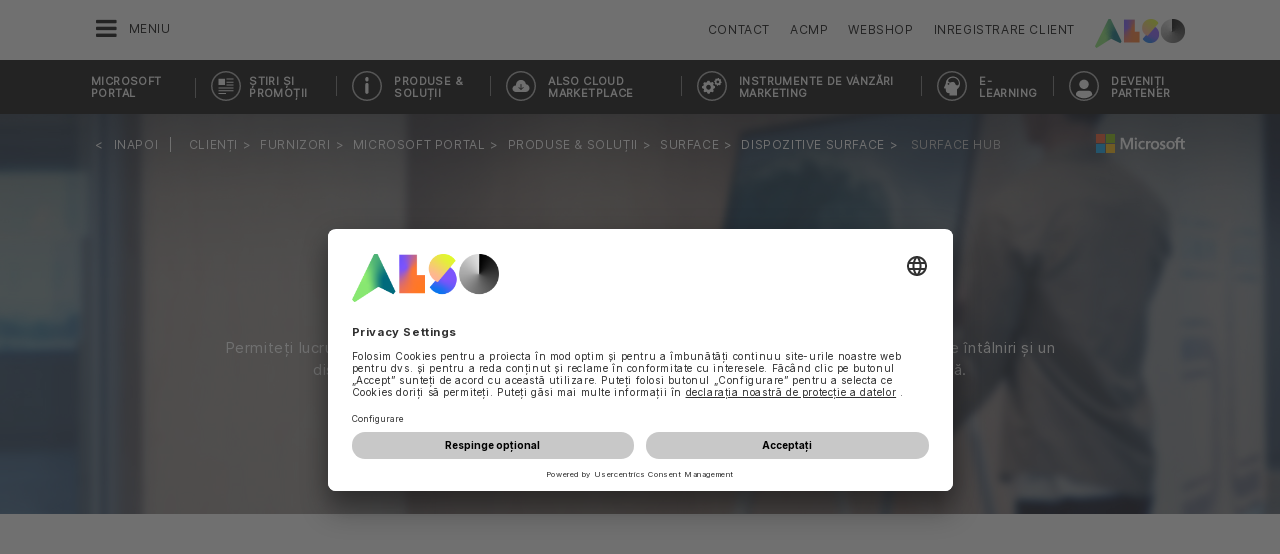

--- FILE ---
content_type: text/html;charset=UTF-8
request_url: https://www.also.com/ec/cms5/ro_5860/5860/customers/providers/microsoft-portal/products-and-solutions/surface/surface-devices/surface-hub/index.jsp
body_size: 15430
content:
	


	
	


<!-- -->





<!doctype html>
<!--[if lte IE 9]><html lang="ro-RO" class="ie9"><![endif]-->
<!--[if gt IE 9]><!--><html lang="ro-RO" class=""><!--<![endif]-->
<head>
<meta charset="utf-8">
<meta http-equiv="content-language" content="ro-RO" />
<meta name="date" content="20.08.2024 09:46:40 CEST">
<meta http-equiv="X-UA-Compatible" content="IE=edge">
<meta name="viewport" content="width=device-width, initial-scale=1, maximum-scale=1, user-scalable=no">
<title>Surface Hub 2S - ALSO Microsoft Portal</title>
<meta name="breadcrump" content=" &gt; Clienți &gt; Furnizori &gt; Microsoft Portal &gt; PRODUSE & SOLUȚII &gt; Surface &gt; Dispozitive Surface &gt; Surface Hub">
<meta name="groups" content="all,loggedin">
<meta name="robots" content="index,follow">
<link rel="shortcut icon" href="/favicon.ico" type="image/x-icon" />
<link rel="apple-touch-icon" href="/ec/cms5/media/img/common_3/apple_touch_icon.png">
<link rel="apple-touch-icon" sizes="76x76" href="/ec/cms5/media/img/common_3/apple_touch_icon_ipad.png">
<link rel="apple-touch-icon" sizes="120x120" href="/ec/cms5/media/img/common_3/apple_touch_icon_iphone_retina.png">
<link rel="apple-touch-icon" sizes="152x152" href="/ec/cms5/media/img/common_3/apple_touch_icon_ipad_retina.png">
<meta name="twitter:card" content="summary">
<meta name="twitter:site" content="@ALSO_Holding">
<meta name="twitter:creator" content="@ALSO_Holding" />
<meta property="og:url" content="http://www.also.com" />
<meta property="og:title" content="Surface Hub 2S - ALSO Microsoft Portal">
<meta name="twitter:title" content="Surface Hub 2S - ALSO Microsoft Portal">
<meta property="og:locale" content="ro_RO" />










<!-- trackingContextTEST : 'surface_hub_index_25' -->
<!-- trackingContext : 'surface_hub_index_25' -->
<!-- trackingContextGroup : '5860.customers_51.providers_68.microsoft_portal_43.products_solutions_41.surface_46.surface_devices_21.surface_47' -->

<script type="text/javascript">
/* pBrowserTab=0 */
window.pegasos = new Object();
var pegasos = new Object();
window.pegasos.browserTab = 0;
window.pegasos.context = "surface_hub_index_25";
window.pegasos.addedFromPage = "surface_hub_index_25";

window.pegasos.salesorgNo = "5860";

window.pegasos.actionPrefix = "/ec/cms5/5860";
window.pegasos.basketTypeId = "";
window.pegasos.customerNo = "";
window.pegasos.userId = "";

window.pegasos.userCurrency = "default";
window.pegasos.datepickerDateFormat = "d M yy";
window.pegasos.decimalSeparator = ",";
window.pegasos.groupingSeparator = ".";

window.pegasos.language = "ro";
window.pegasos.country = "RO";
window.pegasos.locale = "ro_RO";
window.pegasos.controllerPrefix = "/ec/cms5/5860/ro_RO";
window.pegasos.webservicePrefix = "/ec/rest/1/5860/ro_RO";
window.pegasos.fs_stagingSystem = "cms5";
window.pegasos.fs_shopVariant = "v-1";


window.pegasos.faceliftEnabled = true;
</script>
<script type="text/javascript">
window.currentLocation = "/ec/cms5/ro_5860/5860/customers/providers/microsoft-portal/products-and-solutions/surface/surface-devices/surface-hub/index.jsp";
</script>










<!-- jquery-core -->
<script type="text/javascript" src="/js/jquery-core/2.1.3/jquery-2.1.3.min.js?v=4351a769a67cb6644baef3b107a838cab6ddadc3"></script>
<!-- /jquery-core -->

<!-- modernizr -->
<script type="text/javascript" src="/js/modernizr/2.8.3/modernizr.min.js?v=4351a769a67cb6644baef3b107a838cab6ddadc3"></script>
<!-- /modernizr -->

<!-- bootstrap -->
<script type="text/javascript" src="/js/bootstrap/3.3.4/js/bootstrap.min.js?v=4351a769a67cb6644baef3b107a838cab6ddadc3"></script>
<link rel="stylesheet" type="text/css" href="/js/bootstrap/3.3.4/css/bootstrap.min.css?v=4351a769a67cb6644baef3b107a838cab6ddadc3"/>
<!-- /bootstrap -->

<!-- font-awesome -->
<link rel="stylesheet" type="text/css" href="/js/font-awesome/4.7.0/css/font-awesome.min.css?v=4351a769a67cb6644baef3b107a838cab6ddadc3"/>
<!-- /font-awesome -->

<!-- picturefill -->
<script type="text/javascript" src="/js/picturefill/2.3.1/picturefill.min.js?v=4351a769a67cb6644baef3b107a838cab6ddadc3"></script>
<!-- /picturefill -->

<!-- jquery-masonry -->
<script type="text/javascript" src="/js/jquery-masonry/3.3.0/jquery.masonry.min.js?v=4351a769a67cb6644baef3b107a838cab6ddadc3"></script>
<!-- /jquery-masonry -->

<!-- jquery-lettering -->
<script type="text/javascript" src="/js/jquery-lettering/0.7.0/jquery.lettering.js?v=4351a769a67cb6644baef3b107a838cab6ddadc3"></script>
<!-- /jquery-lettering -->

<!-- jquery-center -->
<script type="text/javascript" src="/js/jquery-center/0.0/jquery.center.js?v=4351a769a67cb6644baef3b107a838cab6ddadc3"></script>
<!-- /jquery-center -->

<!-- jquery-flexverticalcenter -->
<script type="text/javascript" src="/js/jquery-flexverticalcenter/1.0/jquery.flexverticalcenter.js?v=4351a769a67cb6644baef3b107a838cab6ddadc3"></script>
<!-- /jquery-flexverticalcenter -->

<!-- jquery-swiper -->
<script type="text/javascript" src="/js/jquery-swiper/3.0.8/swiper.jquery.min.js?v=4351a769a67cb6644baef3b107a838cab6ddadc3"></script>
<link rel="stylesheet" type="text/css" href="/js/jquery-swiper/3.0.8/swiper.min.css?v=4351a769a67cb6644baef3b107a838cab6ddadc3"/>
<!-- /jquery-swiper -->

<!-- colorbox -->
<script type="text/javascript" src="/js/colorbox/1.6.3/jquery.colorbox-min.js?v=4351a769a67cb6644baef3b107a838cab6ddadc3"></script>
<link rel="stylesheet" type="text/css" href="/js/colorbox/1.6.3/colorbox.css?v=4351a769a67cb6644baef3b107a838cab6ddadc3"/>
<!-- /colorbox -->

<!-- pegasos-messages -->
<script type="text/javascript" src="/ec/js/pegasos-logger/1.0/pegasos-logger.js?v=4351a769a67cb6644baef3b107a838cab6ddadc3"></script>
<script type="text/javascript" src="/js/base64/1.0/base64.js?v=4351a769a67cb6644baef3b107a838cab6ddadc3"></script>
<script type="text/javascript" src="/js/hermes/1.2/hermes.js?v=4351a769a67cb6644baef3b107a838cab6ddadc3"></script>
<script type="text/javascript" src="/ec/js/pegasos-messages/1.3/pegasos-messages.js?v=4351a769a67cb6644baef3b107a838cab6ddadc3"></script>
<script type="text/javascript" src="/ec/js/pegasos-messages/1.3/pegasos-messages_on_position.js?v=4351a769a67cb6644baef3b107a838cab6ddadc3"></script>
<!-- /pegasos-messages -->

<!-- util -->
<script type="text/javascript" src="/js/util/1.2/util.js?v=4351a769a67cb6644baef3b107a838cab6ddadc3"></script>
<!-- /util -->

<!-- pegasos-datatables -->
<script type="text/javascript" src="/js/jquery-datatables/2.1.8/datatables.min.js?v=4351a769a67cb6644baef3b107a838cab6ddadc3"></script>
<link rel="stylesheet" type="text/css" href="/js/jquery-datatables/2.1.8/datatables.min.css?v=4351a769a67cb6644baef3b107a838cab6ddadc3"/>
<script type="text/javascript" src="/js/jquery-datatables-column-filter-widgets/2.0/jquery-datatables-column-filter-widgets.js?v=4351a769a67cb6644baef3b107a838cab6ddadc3"></script>
<script type="text/javascript" src="/js/jquery-datatables-buttons/2.0/jquery-datadatables-buttons.js?v=4351a769a67cb6644baef3b107a838cab6ddadc3"></script>
<script type="text/javascript" src="/ec/js/pegasos-datatables/1.0/pegasosDatatables.js?v=4351a769a67cb6644baef3b107a838cab6ddadc3"></script>
<!-- /pegasos-datatables -->



<script type="text/javascript" src="/ec/cms5/ro_5860/resources/client/message_resources_js/js_messages_5860_ro.js"></script>
<script type="text/javascript" src="/ec/cms5/ecdev/resources/client/message_resources_js/js_messages_default.js"></script>

<!-- include CMP -->
	<!-- true -->
	<!-- uc script rendered -->
	
	
	<link rel="preconnect" href="//app.usercentrics.eu">
    <link rel="preconnect" href="//api.usercentrics.eu">
    <link rel="preconnect" href="//privacy-proxy.usercentrics.eu">
    <link rel="preload" href="//app.usercentrics.eu/browser-ui/latest/loader.js" as="script">
    <script id="usercentrics-cmp" src="https://app.usercentrics.eu/browser-ui/latest/loader.js" data-ruleset-id="U590ehMptxXLq3" async></script>
	<!-- cmp_enhancer -->
	<script type="application/javascript" src="/ec/cms5/media/js/moduls/script_usercentrics.js"></script>
		<script type="text/javascript">
		function setCookie(name, value, months) {
		    var date = new Date();
		    if (months) {
		        date.setTime(date.getTime() + (months * 30 * 24 * 60 * 60 * 1000));
		        var expires = "expires=" + date.toUTCString();
		        document.cookie = name + "=" + value + ";" + expires + ";path=/";
		    } else {
		        document.cookie = name + "=" + value + ";path=/";
		    }
		}
		function getCookie(name) {
		    var decodedCookie = decodeURIComponent(document.cookie);
		    var cookies = decodedCookie.split(';');
		    for (var i = 0; i < cookies.length; i++) {
		        var cookie = cookies[i];
		        while (cookie.charAt(0) === ' ') {
		            cookie = cookie.substring(1);
		        }
		        if (cookie.indexOf(name + "=") === 0) {
		            return cookie.substring(name.length + 1, cookie.length);
		        }
		    }
		    return null;
		}
		function isCookieExpired(cookieName) {
		    var cookieValue = getCookie(cookieName);
		    return !cookieValue;
		}
		window.addEventListener('UC_UI_CMP_EVENT', (data) => {
		    var userConsentDeniedCookieName = 'userConsentDeniedCookie';
		    var userConsentAcceptedCookieName = 'userConsentAcceptedCookie';
		    if (data.detail.type === "DENY_ALL") {
		        document.cookie = userConsentAcceptedCookieName + '=; expires=Thu, 01 Jan 1970 00:00:00 UTC; path=/;';
		        setCookie('userConsentDeniedCookie', 'true', 3);
		    } else if (data.detail.type === "ACCEPT_ALL") {
		        document.cookie = userConsentDeniedCookieName + '=; expires=Thu, 01 Jan 1970 00:00:00 UTC; path=/;';
		        setCookie('userConsentAcceptedCookie', 'true', 12);
		    } else if (data.detail.type === "SAVE") {
		        document.cookie = userConsentDeniedCookieName + '=; expires=Thu, 01 Jan 1970 00:00:00 UTC; path=/;';
		        setCookie('userConsentAcceptedCookie', 'true', 12);
		    }
		});
		window.onload = function() {
		    var userConsentDeniedCookieName = 'userConsentDeniedCookie';
		    var userConsentAcceptedCookieName = 'userConsentAcceptedCookie';
		    if (isCookieExpired(userConsentDeniedCookieName) && !getCookie(userConsentAcceptedCookieName)) {
		        if (typeof UC_UI !== 'undefined' && typeof UC_UI.showFirstLayer === 'function') {
		            UC_UI.showFirstLayer();
		        } else {
		            window.addEventListener('UC_UI_INITIALIZED', function(e) {
		                if (typeof UC_UI !== 'undefined' && typeof UC_UI.showFirstLayer === 'function') {
		                    UC_UI.showFirstLayer();
		                }
		            });
		        }
		    }
		};
	</script>
<!-- includeTracking -->
		<!-- enabled by FS -->
		<!-- COME HERE 1-->
		  
			
			
			
			<!-- COME HERE 2-->
				 <!-- tracking loaded - true -->
<script>
	 //	Ausgabe von dem Template Namen und "Shop" oder "Content"
	 // console.log(" Template-Name: microsite ");
	 // console.log(" Template-Name-Var: Content ");
	// define datestring for MAPP 
	//year-month-day hours:minutes:seconds:milliseconds
	// 2021-03-27 10:38:21:367
	var mapp_timestamp = new Date();
  		var mapp_year = mapp_timestamp.getFullYear();
		var mapp_month = ("0" + (mapp_timestamp.getMonth() + 1)).slice(-2);
		var mapp_day = ("0" + (mapp_timestamp.getDate())).slice(-2);
		var mapp_hours = ("0" + (mapp_timestamp.getHours())).slice(-2);
		var mapp_minute = ("0" + (mapp_timestamp.getMinutes())).slice(-2);
		var mapp_sec = ("0" + (mapp_timestamp.getSeconds())).slice(-2);
		var mapp_millisec = ("00" + (mapp_timestamp.getMilliseconds())).slice(-3);
		var mapp_dateString =  mapp_year + "-" + mapp_month + "-" + mapp_day +" "+ mapp_hours + ":" + mapp_minute + ":" + mapp_sec+":"+mapp_millisec;
</script>
			
		
				
			
			
			
			
			








<!-- webtrekk -->
<script type="text/javascript" src="/js/webtrekk/4.5.8/webtrekk_productListTracking.min.js?v=4351a769a67cb6644baef3b107a838cab6ddadc3"></script>
<script type="text/javascript" src="/js/webtrekk/4.5.8/webtrekk_v4.js?v=4351a769a67cb6644baef3b107a838cab6ddadc3"></script>
<script type="text/javascript" src="/js/webtrekk/4.5.8/webtrekk_page_load_time.js?v=4351a769a67cb6644baef3b107a838cab6ddadc3"></script>
<!-- /webtrekk -->

<!-- pegasos-webtrekk_core -->
<script type="text/javascript" src="/ec/js/pegasos-lightbox/2.0/pegasosLightbox.js?v=4351a769a67cb6644baef3b107a838cab6ddadc3"></script>
<script type="text/javascript" src="/ec/js/pegasos-webtrekk_core/1.2/pegasos-webtrekk_core.js?v=4351a769a67cb6644baef3b107a838cab6ddadc3"></script>
<!-- /pegasos-webtrekk_core -->


						
<!-- FV WT -->
	<script type="text/plain" data-usercentrics="Mapp Intelligence Full Feature Tracking">
				
				
				
				  
				
				
				
				
				
						 
						 
						 	
						 
						 
						 	
						 
						 
						 
						 
						 
						 
						 
						 
						 
						 
						 
						 	
						 
						 						 
						 
						 
						 
						 
						 
						 
						 
						 
						 
				
				
										
							// console.log("customer is no BC-member");
							
						
								
				
					
					
						pegasos.tracking = {};
						pegasos.tracking.wtErrorList = new Array();
						pegasos.tracking.wtWarningKeyList = new Array();
						pegasos.tracking.wtInfoKeyList = new Array();
						pegasos.tracking.wtUndefindedKeyList = new Array();
						if(typeof(errorKeyList) != "undefined") { pegasos.tracking.wtErrorList = getCommaSeparatedString(errorKeyList); }
						if(typeof(warningKeyList) != "undefined") { pegasos.tracking.wtWarningKeyList = getCommaSeparatedString(warningKeyList); }
						if(typeof(infoKeyList) != "undefined") { pegasos.tracking.wtInfoKeyList = getCommaSeparatedString(infoKeyList); }
						if(typeof(undefindedKeyList) != "undefined") { pegasos.tracking.wtUndefindedKeyList = getCommaSeparatedString(undefindedKeyList); }
						pegasos.tracking.isMobile = typeof(mobile) != "undefined" && typeof(mobile.alsoMobileShop) != "undefined";
						
						
						
						var pageConfig = {
								cookie : "3"
								,contentId : "surface_hub_index_25"       
								,contentGroup : {
									 1 : "SHOP"
									,2 : "5860.customers_51.providers_68.microsoft_portal_43.products_solutions_41.surface_46.surface_devices_21.surface_47"
									,4 : "Content"
									,10: window.location.hostname + window.location.pathname
								}
								,linkTrack : "link"
							
							
							    ,mediaCode : "mc"
								,customerId : ""
								,urmCategory : {
									 1 : ""
									,3 : ""
								}
								,customSessionParameter : {
								     1 : ""
								    ,2 : ""
								    ,4 : "" ? "True" : "False"
								    ,10 : pegasos.salesorgNo.split("_")[0]
								    ,11 : "false"
								}
								,customParameter : {
									 1 : pegasos.tracking.wtErrorList
									,2 : pegasos.tracking.wtWarningKeyList
									
										
										
											,3 : pegasos.tracking.wtInfoKeyList
										
									
									,4 : pegasos.tracking.wtUndefindedKeyList
									,9 : "ro"
									
									, 20 : pegasos.salesorgNo.split("_")[0]
									, 32 : mapp_dateString
									, 24: window.location.href.replace(/mc=.*$/, '')
								}
							       
							                  
							
						};
						if (pegasos.tracking.isMobile) {
							//maybe remove additional variabels as detail and search and confirmation will be send via script
							if (pageConfig.contentId == 'product_detail') {
								var currentMaterial = angular.element(this).scope().material;
								if (currentMaterial != null && currentMaterial.trackingProductDetail != null) {
									pageConfig.product = currentMaterial.trackingProductDetail.materialNo;
									pageConfig.productCategory= {
										 1 : currentMaterial.trackingProductDetail.poc1 
										,2 : currentMaterial.trackingProductDetail.poc2							
										,3 : currentMaterial.trackingProductDetail.poc3		
										,4 : currentMaterial.trackingProductDetail.manufacturerName
										,5 : currentMaterial.trackingProductDetail.shortDescription
										,6 : currentMaterial.trackingProductDetail.atpQuantity
									}
								}	
							}
						}	
						pegasos.tracking.wt = {};
						pegasos.tracking.webtrekkCode = "377353185558054";
						if (typeof getTrackDomain === 'function'){
							pegasos.tracking.trackDomain = getTrackDomain();
						}
						if (typeof getDomain === 'function'){
							pegasos.tracking.domain = getDomain();
						}
						if(typeof(webtrekkConfig) == "undefined") {
							webtrekkConfig = {};	
						}
						webtrekkConfig.trackId = pegasos.tracking.webtrekkCode;
						webtrekkConfig.trackDomain = pegasos.tracking.trackDomain;
						webtrekkConfig.domain = pegasos.tracking.domain;
						webtrekkConfig.executePluginFunction = "wt_pageLoadTime;wt_cookieControl";
						if(typeof(webtrekkV3) != "undefined") {
							pegasos.tracking.wt = new webtrekkV3(pageConfig);	
							if (typeof pegasos.tracking.wt.sendinfo === 'function'){
								pegasos.tracking.wt.sendinfo();
							}
							console.log('wt sendinfo');
						}
						else {
							console.log('webtrekkV3 not available');
						}
					
				
			</script>
			
			
			
			
				
				
					<noscript><div><img src="https://also01.wt-eu02.net/377353185558054/wt?p=432cd=&nbsp;uc1=&nbsp;uc2=&nbsp;uc3=&nbsp;uc4=&nbsp;cg1=SHOP&nbsp;cg2=5860.customers_51.providers_68.microsoft_portal_43.products_solutions_41.surface_46.surface_devices_21.surface_47" height="1" width="1" alt="" /></div></noscript>
				
			
		

			<!-- Google tag (gtag.js) -->
<script type="text/plain" data-usercentrics="Google Ads" async src=" https://www.googletagmanager.com/gtag/js?id=AW-852362952 "></script>
<script type="text/plain" data-usercentrics="Google Ads">
 window.dataLayer = window.dataLayer || [];
 function gtag(){dataLayer.push(arguments);}
 gtag('js', new Date());
 gtag('config', 'AW-852362952');
</script>
			<!-- Meta Pixel Code -->
<script type="text/plain" data-usercentrics="Facebook Pixel">
!function(f,b,e,v,n,t,s)
{if(f.fbq)return;n=f.fbq=function(){n.callMethod?
n.callMethod.apply(n,arguments):n.queue.push(arguments)};
if(!f._fbq)f._fbq=n;n.push=n;n.loaded=!0;n.version='2.0';
n.queue=[];t=b.createElement(e);t.async=!0;
t.src=v;s=b.getElementsByTagName(e)[0];
s.parentNode.insertBefore(t,s)}(window, document,'script',
'https://connect.facebook.net/en_US/fbevents.js');
fbq('init', '321376198538330');
fbq('track', 'PageView');
</script>
	<script type="text/plain" data-usercentrics="LinkedIn Insight Tag">
				_linkedin_partner_id = "401353";
				window._linkedin_data_partner_ids = window._linkedin_data_partner_ids || [];
				window._linkedin_data_partner_ids.push(_linkedin_partner_id);
			</script>		
	<script type="text/plain" data-usercentrics="LinkedIn Insight Tag">
				(function(){var s = document.getElementsByTagName("script")[0];
				var b = document.createElement("script");
				b.type = "text/javascript";b.async = true;
				b.src = "https://snap.licdn.com/li.lms-analytics/insight.min.js";
				s.parentNode.insertBefore(b, s);})();
			</script>

			

<!-- tracking single page -->
<link rel="stylesheet" href="/ec/cms5/media/css/style_5830_css-5.css">
<link rel="stylesheet" href="/ec/cms5/media/css/portals_1/style_central_microsoft_portal_css.css">
<script src="/ec/cms5/media/js/script_5830_js-5.js" type="text/javascript"></script>
<script src="/ec/cms5/media/js/portals/script_central_microsoft_portal_js_v3.js" type="text/javascript"></script>





</head>
<!-- ro -->
<body class="p-microsite p-5860_portal_microsoft page-hero-banner logo-mc-white p-5860-surface_hub_index_25 " >






<!-- Startdate: -->
<!-- Enddate: -->

<!-- Startdate: -->
<!-- Enddate: -->
<!-- noindex -->
<!-- +1 -->


<!-- pt_show_blank: true-->









<!--
FT
GenTime: 17.01.2026 17:25:39 CET
-->



<script>
strClose = "Inchidere";
</script>
<div class="mp-container hidden-print">
<!-- Push Wrapper -->
<div class="mp-pusher" id="mp-pusher">
<!-- mp-menu -->
<nav id="mp-menu" class="mp-menu">
<div class="mp-level">
<div class="mp-level-0">
<a class="fa fa-close" onclick="side_menu._resetMenu(); return false;" href="#" name="nav">Inchidere</a>
</div>
<a href="/ec/cms5/ro_5860/5860/index.jsp" class="mp-overview" name="nav">Acasa</a>
<ul>
<!-- isMicrositeTemplateFilenameClass: microsite-related --> <li class="icon icon-arrow-left"> <a name="nav" href="/ec/cms5/ro_5860/5860/customers/index.jsp" ><span class="fa fa-angle-left"></span> Clienți</a> <div class="mp-level microsite-related"> <div class="mp-level-0"> <a class="fa fa-close" name="nav" onclick="side_menu._resetMenu(); return false;" href="#">Inchidere</a> </div> <a class="mp-back" name="nav" href="#">inapoi</a> <a class="mp-overview mp-section" name="nav">Clienți</a> <a class="mp-overview-link" name="nav" href="/ec/cms5/ro_5860/5860/customers/index.jsp" >Sumar</a><ul><!-- isMicrositeTemplateFilenameClass: microsite-related --> <li class="icon icon-arrow-left"> <a name="nav" href="/ec/cms5/ro_5860/5860/customers/providers/index.jsp" ><span class="fa fa-angle-left"></span> Furnizori</a> <div class="mp-level microsite-related"> <div class="mp-level-0"> <a class="fa fa-close" name="nav" onclick="side_menu._resetMenu(); return false;" href="#">Inchidere</a> </div> <a class="mp-back" name="nav" href="#">inapoi</a> <a class="mp-overview mp-section" name="nav">Furnizori</a> <a class="mp-overview-link" name="nav" href="/ec/cms5/ro_5860/5860/customers/providers/index.jsp" >Sumar</a><ul><!-- isMicrositeTemplateFilenameClass: microsite-related --> <li class="icon icon-arrow-left"> <a name="nav" href="/ec/cms5/ro_5860/5860/clienti/furnizorii/adobe/adobe-price-increase/index.jsp" ><span class="fa fa-angle-left"></span> Adobe</a> <div class="mp-level microsite-related"> <div class="mp-level-0"> <a class="fa fa-close" name="nav" onclick="side_menu._resetMenu(); return false;" href="#">Inchidere</a> </div> <a class="mp-back" name="nav" href="#">inapoi</a> <a class="mp-overview mp-section" name="nav">Adobe</a> <a class="mp-overview-link" name="nav" href="/ec/cms5/ro_5860/5860/clienti/furnizorii/adobe/adobe-price-increase/index.jsp" >Sumar</a></div></li><!-- isMicrositeTemplateFilenameClass: microsite-related --> <li class="icon icon-arrow-left"> <a name="nav" href="/ec/cms5/ro_5860/5860/customers/providers/hp/authorized-hp-distributor/index.jsp" ><span class="fa fa-angle-left"></span> HP</a> <div class="mp-level microsite-related"> <div class="mp-level-0"> <a class="fa fa-close" name="nav" onclick="side_menu._resetMenu(); return false;" href="#">Inchidere</a> </div> <a class="mp-back" name="nav" href="#">inapoi</a> <a class="mp-overview mp-section" name="nav">HP</a> <a class="mp-overview-link" name="nav" href="/ec/cms5/ro_5860/5860/customers/providers/hp/authorized-hp-distributor/index.jsp" >Sumar</a><ul><!-- isMicrositeTemplateFilenameClass: microsite-related --> <li class="icon icon-arrow-left"> <a name="nav" href="/ec/cms5/ro_5860/5860/customers/providers/hp/authorized-hp-distributor/index.jsp" ><span class="fa fa-angle-left"></span> ALSO - distribuitor autorizat HP</a> <div class="mp-level microsite-related"> <div class="mp-level-0"> <a class="fa fa-close" name="nav" onclick="side_menu._resetMenu(); return false;" href="#">Inchidere</a> </div> <a class="mp-back" name="nav" href="#">inapoi</a> <a class="mp-overview mp-section" name="nav">ALSO - distribuitor autorizat HP</a> <a class="mp-overview-link" name="nav" href="/ec/cms5/ro_5860/5860/customers/providers/hp/authorized-hp-distributor/index.jsp" >Sumar</a></div></li><li><a name="nav" href="/ec/cms5/ro_5860/5860/clienti/furnizori/hp/hp-hardware-23q1-smb-new-year-bc-campaign/index.jsp" >HP Hardware 23Q1 SMB New Year BC Campaign</a></li><li><a name="nav" href="/ec/cms5/ro_5860/5860/clienti/furnizori/hp/hp-hardware-smb-attach-me-and-poly/index.jsp" >HP Hardware SMB Attach Me and Poly</a></li><li><a name="nav" href="/ec/cms5/ro_5860/5860/clienti/furnizori/hp/hp-hardware-24q1-hp-attach/index.jsp" >HP Hardware 24Q1 HP + Attach</a></li></ul></div></li><!-- isMicrositeTemplateFilenameClass: microsite-related --> <li class="icon icon-arrow-left"> <a name="nav" href="/ec/cms5/ro_5860/5860/clienti/furnizorii/lenovo/lenovo-authorized-distributor/index.jsp" ><span class="fa fa-angle-left"></span> Lenovo</a> <div class="mp-level microsite-related"> <div class="mp-level-0"> <a class="fa fa-close" name="nav" onclick="side_menu._resetMenu(); return false;" href="#">Inchidere</a> </div> <a class="mp-back" name="nav" href="#">inapoi</a> <a class="mp-overview mp-section" name="nav">Lenovo</a> <a class="mp-overview-link" name="nav" href="/ec/cms5/ro_5860/5860/clienti/furnizorii/lenovo/lenovo-authorized-distributor/index.jsp" >Sumar</a></div></li><!-- isMicrositeTemplateFilenameClass: microsite-related --> <li class="icon icon-arrow-left"> <a name="nav" href="/ec/cms5/ro_5860/5860/customers/providers/microsoft-portal/microsoft-portal/index.jsp" ><span class="fa fa-angle-left"></span> Microsoft Portal</a> <div class="mp-level microsite-related"> <div class="mp-level-0"> <a class="fa fa-close" name="nav" onclick="side_menu._resetMenu(); return false;" href="#">Inchidere</a> </div> <a class="mp-back" name="nav" href="#">inapoi</a> <a class="mp-overview mp-section" name="nav">Microsoft Portal</a> <a class="mp-overview-link" name="nav" href="/ec/cms5/ro_5860/5860/customers/providers/microsoft-portal/microsoft-portal/index.jsp" >Sumar</a><ul><li><a name="nav" href="/ec/cms5/ro_5860/5860/customers/providers/microsoft-portal/microsoft-portal/index.jsp" >Microsoft Portal</a></li><!-- isMicrositeTemplateFilenameClass: microsite-related --> <li class="icon icon-arrow-left"> <a class="news-icon" name="nav" href="/ec/cms5/ro_5860/5860/clienti/furnizori/microsoft-portal/stiri-si-promotii/index.jsp" ><span class="fa fa-angle-left"></span> ȘTIRI ȘI PROMOȚII</a> <div class="mp-level microsite-related"> <div class="mp-level-0"> <a class="fa fa-close" name="nav" onclick="side_menu._resetMenu(); return false;" href="#">Inchidere</a> </div> <a class="mp-back" name="nav" href="#">inapoi</a> <a class="mp-overview mp-section" name="nav">ȘTIRI ȘI PROMOȚII</a> <a class="mp-overview-link" name="nav" href="/ec/cms5/ro_5860/5860/clienti/furnizori/microsoft-portal/stiri-si-promotii/index.jsp" >Sumar</a><ul><li><a name="nav" href="/ec/cms5/ro_5860/5860/clienti/furnizori/microsoft-portal/stiri-si-promotii/microsoft-business-updates-optin/index.jsp" >Subscriptie la stiri</a></li></ul></div></li><!-- isMicrositeTemplateFilenameClass: microsite-related --> <li class="icon icon-arrow-left"> <a class="solution-icon" name="nav" href="/ec/cms5/ro_5860/5860/customers/providers/microsoft-portal/products-and-solutions/index.jsp" ><span class="fa fa-angle-left"></span> PRODUSE & SOLUȚII</a> <div class="mp-level microsite-related"> <div class="mp-level-0"> <a class="fa fa-close" name="nav" onclick="side_menu._resetMenu(); return false;" href="#">Inchidere</a> </div> <a class="mp-back" name="nav" href="#">inapoi</a> <a class="mp-overview mp-section" name="nav">PRODUSE & SOLUȚII</a> <a class="mp-overview-link" name="nav" href="/ec/cms5/ro_5860/5860/customers/providers/microsoft-portal/products-and-solutions/index.jsp" >Sumar</a><ul><!-- isMicrositeTemplateFilenameClass: microsite-related --> <li class="icon icon-arrow-left"> <a name="nav" href="/ec/cms5/ro_5860/5860/customers/providers/microsoft-portal/products-and-solutions/modern-workplace/index.jsp" ><span class="fa fa-angle-left"></span> LOC DE MUNCĂ MODERN</a> <div class="mp-level microsite-related"> <div class="mp-level-0"> <a class="fa fa-close" name="nav" onclick="side_menu._resetMenu(); return false;" href="#">Inchidere</a> </div> <a class="mp-back" name="nav" href="#">inapoi</a> <a class="mp-overview mp-section" name="nav">LOC DE MUNCĂ MODERN</a> <a class="mp-overview-link" name="nav" href="/ec/cms5/ro_5860/5860/customers/providers/microsoft-portal/products-and-solutions/modern-workplace/index.jsp" >Sumar</a><ul><!-- isMicrositeTemplateFilenameClass: microsite-related --> <li class="icon icon-arrow-left"> <a name="nav" href="/ec/cms5/ro_5860/5860/customers/providers/microsoft-portal/products-and-solutions/modern-workplace/microsoft-365/index.jsp" ><span class="fa fa-angle-left"></span> Microsoft 365</a> <div class="mp-level microsite-related"> <div class="mp-level-0"> <a class="fa fa-close" name="nav" onclick="side_menu._resetMenu(); return false;" href="#">Inchidere</a> </div> <a class="mp-back" name="nav" href="#">inapoi</a> <a class="mp-overview mp-section" name="nav">Microsoft 365</a> <a class="mp-overview-link" name="nav" href="/ec/cms5/ro_5860/5860/customers/providers/microsoft-portal/products-and-solutions/modern-workplace/microsoft-365/index.jsp" >Sumar</a><ul><li><a name="nav" href="/ec/cms5/ro_5860/5860/customers/providers/microsoft-portal/products-and-solutions/modern-workplace/microsoft-365/at-a-glance/index.jsp" >la prima vedere</a></li><li><a name="nav" href="/ec/cms5/ro_5860/5860/customers/providers/microsoft-portal/products-and-solutions/modern-workplace/microsoft-365/microsoft-365-5-reasons/index.jsp" >5 motive</a></li><li><a name="nav" href="/ec/cms5/ro_5860/5860/customers/providers/microsoft-portal/products-and-solutions/modern-workplace/microsoft-365/microsoft-365-productivity/index.jsp" >Productivitate</a></li><li><a name="nav" href="/ec/cms5/ro_5860/5860/customers/providers/microsoft-portal/products-and-solutions/modern-workplace/microsoft-365/microsoft-365_security/index.jsp" >Securitate</a></li><li><a name="nav" href="/ec/cms5/ro_5860/5860/customers/providers/microsoft-portal/products-and-solutions/modern-workplace/microsoft-365/microsoft-365-getting-started/index.jsp" >Ghid rapid de utilizare</a></li><li><a name="nav" href="/ec/cms5/ro_5860/5860/customers/providers/microsoft-portal/products-and-solutions/modern-workplace/microsoft-365/microsoft-365-m365-business/index.jsp" >M365 Business</a></li><li><a name="nav" href="/ec/cms5/ro_5860/5860/customers/providers/microsoft-portal/products-and-solutions/modern-workplace/microsoft-365/microsoft-365-m365-enterprise/index.jsp" >M365 Enterprise</a></li><li><a name="nav" href="/ec/cms5/ro_5860/5860/customers/providers/microsoft-portal/products-and-solutions/modern-workplace/microsoft-365/microsoft-365-m365-education/index.jsp" >M365 Education</a></li><li><a name="nav" href="/ec/cms5/ro_5860/5860/customers/providers/microsoft-portal/products-and-solutions/modern-workplace/microsoft-365/waas-and-microsoft-365-for-non-profits/index.jsp" >WaaS și Microsoft 365 pentru organizații non-profit</a></li></ul></div></li><!-- isMicrositeTemplateFilenameClass: microsite-related --> <li class="icon icon-arrow-left"> <a name="nav" href="/ec/cms5/ro_5860/5860/customers/providers/microsoft-portal/products-and-solutions/modern-workplace/productivity-office-365/index.jsp" ><span class="fa fa-angle-left"></span> Productivitate Office 365</a> <div class="mp-level microsite-related"> <div class="mp-level-0"> <a class="fa fa-close" name="nav" onclick="side_menu._resetMenu(); return false;" href="#">Inchidere</a> </div> <a class="mp-back" name="nav" href="#">inapoi</a> <a class="mp-overview mp-section" name="nav">Productivitate Office 365</a> <a class="mp-overview-link" name="nav" href="/ec/cms5/ro_5860/5860/customers/providers/microsoft-portal/products-and-solutions/modern-workplace/productivity-office-365/index.jsp" >Sumar</a><ul><li><a name="nav" href="/ec/cms5/ro_5860/5860/customers/providers/microsoft-portal/products-and-solutions/modern-workplace/productivity-office-365/6-ways-mo365-increases-productivity/index.jsp" >6 modalități prin care M0365 sporește productivitatea</a></li><li><a name="nav" href="/ec/cms5/ro_5860/5860/customers/providers/microsoft-portal/products-and-solutions/modern-workplace/productivity-office-365/o365-for-smb/index.jsp" >O365 for SMB</a></li></ul></div></li><!-- isMicrositeTemplateFilenameClass: microsite-related --> <li class="icon icon-arrow-left"> <a name="nav" href="/ec/cms5/ro_5860/5860/customers/providers/microsoft-portal/products-and-solutions/modern-workplace/security-and-windows/index.jsp" ><span class="fa fa-angle-left"></span> Securitate și Windows</a> <div class="mp-level microsite-related"> <div class="mp-level-0"> <a class="fa fa-close" name="nav" onclick="side_menu._resetMenu(); return false;" href="#">Inchidere</a> </div> <a class="mp-back" name="nav" href="#">inapoi</a> <a class="mp-overview mp-section" name="nav">Securitate și Windows</a> <a class="mp-overview-link" name="nav" href="/ec/cms5/ro_5860/5860/customers/providers/microsoft-portal/products-and-solutions/modern-workplace/security-and-windows/index.jsp" >Sumar</a><ul><li><a name="nav" href="/ec/cms5/ro_5860/5860/customers/providers/microsoft-portal/products-and-solutions/modern-workplace/security-and-windows/access-and-identity/index.jsp" >Acces & identitate</a></li><li><a name="nav" href="/ec/cms5/ro_5860/5860/customers/providers/microsoft-portal/products-and-solutions/modern-workplace/security-and-windows/windows-10/index.jsp" >Windows 10</a></li><li><a name="nav" href="/ec/cms5/ro_5860/5860/customers/providers/microsoft-portal/products-and-solutions/modern-workplace/security-and-windows/gdpr/index.jsp" >GDPR</a></li></ul></div></li><!-- isMicrositeTemplateFilenameClass: microsite-related --> <li class="icon icon-arrow-left"> <a name="nav" href="/ec/cms5/ro_5860/5860/customers/providers/microsoft-portal/products-and-solutions/modern-workplace/teamwork/index.jsp" ><span class="fa fa-angle-left"></span> Muncă în echipă</a> <div class="mp-level microsite-related"> <div class="mp-level-0"> <a class="fa fa-close" name="nav" onclick="side_menu._resetMenu(); return false;" href="#">Inchidere</a> </div> <a class="mp-back" name="nav" href="#">inapoi</a> <a class="mp-overview mp-section" name="nav">Muncă în echipă</a> <a class="mp-overview-link" name="nav" href="/ec/cms5/ro_5860/5860/customers/providers/microsoft-portal/products-and-solutions/modern-workplace/teamwork/index.jsp" >Sumar</a><ul><li><a name="nav" href="/ec/cms5/ro_5860/5860/customers/providers/microsoft-portal/products-and-solutions/modern-workplace/teamwork/5-barriers-to-teamwork/index.jsp" >5 obstacole în calea lucrului în echipă</a></li></ul></div></li><li><a name="nav" href="/ec/cms5/ro_5860/5860/customers/providers/microsoft-portal/products-and-solutions/modern-workplace/waas/index.jsp" >WaaS</a></li><li><a name="nav" href="/ec/cms5/ro_5860/5860/customers/providers/microsoft-portal/products-and-solutions/modern-workplace/also-services/index.jsp" >Servicii ALSO</a></li></ul></div></li><!-- isMicrositeTemplateFilenameClass: microsite-related --> <li class="icon icon-arrow-left"> <a name="nav" href="/ec/cms5/ro_5860/5860/customers/providers/microsoft-portal/products-and-solutions/azure/index.jsp" ><span class="fa fa-angle-left"></span> PLATFORMA CLOUD AZURE</a> <div class="mp-level microsite-related"> <div class="mp-level-0"> <a class="fa fa-close" name="nav" onclick="side_menu._resetMenu(); return false;" href="#">Inchidere</a> </div> <a class="mp-back" name="nav" href="#">inapoi</a> <a class="mp-overview mp-section" name="nav">PLATFORMA CLOUD AZURE</a> <a class="mp-overview-link" name="nav" href="/ec/cms5/ro_5860/5860/customers/providers/microsoft-portal/products-and-solutions/azure/index.jsp" >Sumar</a><ul><!-- isMicrositeTemplateFilenameClass: microsite-related --> <li class="icon icon-arrow-left"> <a name="nav" href="/ec/cms5/ro_5860/5860/customers/providers/microsoft-portal/products-and-solutions/azure/azure-at-a-glance/index.jsp" ><span class="fa fa-angle-left"></span> Azure la prima vedere</a> <div class="mp-level microsite-related"> <div class="mp-level-0"> <a class="fa fa-close" name="nav" onclick="side_menu._resetMenu(); return false;" href="#">Inchidere</a> </div> <a class="mp-back" name="nav" href="#">inapoi</a> <a class="mp-overview mp-section" name="nav">Azure la prima vedere</a> <a class="mp-overview-link" name="nav" href="/ec/cms5/ro_5860/5860/customers/providers/microsoft-portal/products-and-solutions/azure/azure-at-a-glance/index.jsp" >Sumar</a><ul><li><a name="nav" href="/ec/cms5/ro_5860/5860/customers/providers/microsoft-portal/products-and-solutions/azure/azure-at-a-glance/common-azure-scenarios/index.jsp" >Scenarii comune Azure</a></li><li><a name="nav" href="/ec/cms5/ro_5860/5860/customers/providers/microsoft-portal/products-and-solutions/azure/azure-at-a-glance/azure-plans-and-prices/index.jsp" >Planuri și prețuri Azure</a></li></ul></div></li><!-- isMicrositeTemplateFilenameClass: microsite-related --> <li class="icon icon-arrow-left"> <a name="nav" href="/ec/cms5/ro_5860/5860/customers/providers/microsoft-portal/products-and-solutions/azure/getting-started-with-azure/index.jsp" ><span class="fa fa-angle-left"></span> Începeți să folosiți Azure</a> <div class="mp-level microsite-related"> <div class="mp-level-0"> <a class="fa fa-close" name="nav" onclick="side_menu._resetMenu(); return false;" href="#">Inchidere</a> </div> <a class="mp-back" name="nav" href="#">inapoi</a> <a class="mp-overview mp-section" name="nav">Începeți să folosiți Azure</a> <a class="mp-overview-link" name="nav" href="/ec/cms5/ro_5860/5860/customers/providers/microsoft-portal/products-and-solutions/azure/getting-started-with-azure/index.jsp" >Sumar</a><ul><li><a name="nav" href="/ec/cms5/ro_5860/5860/customers/providers/microsoft-portal/products-and-solutions/azure/getting-started-with-azure/become-an-azure-partner/index.jsp" >Deveniți partener Azure</a></li><li><a name="nav" href="/ec/cms5/ro_5860/5860/customers/providers/microsoft-portal/products-and-solutions/azure/getting-started-with-azure/azure-migration-journey/index.jsp" >Procesul migrării Azure</a></li></ul></div></li><!-- isMicrositeTemplateFilenameClass: microsite-related --> <li class="icon icon-arrow-left"> <a name="nav" href="/ec/cms5/ro_5860/5860/customers/providers/microsoft-portal/products-and-solutions/azure/modernisation/index.jsp" ><span class="fa fa-angle-left"></span> Modernizare</a> <div class="mp-level microsite-related"> <div class="mp-level-0"> <a class="fa fa-close" name="nav" onclick="side_menu._resetMenu(); return false;" href="#">Inchidere</a> </div> <a class="mp-back" name="nav" href="#">inapoi</a> <a class="mp-overview mp-section" name="nav">Modernizare</a> <a class="mp-overview-link" name="nav" href="/ec/cms5/ro_5860/5860/customers/providers/microsoft-portal/products-and-solutions/azure/modernisation/index.jsp" >Sumar</a><ul><li><a name="nav" href="/ec/cms5/ro_5860/5860/customers/providers/microsoft-portal/products-and-solutions/azure/modernisation/datacentre-optimisation/index.jsp" >Optimizarea centrelor de date</a></li><li><a name="nav" href="/ec/cms5/ro_5860/5860/customers/providers/microsoft-portal/products-and-solutions/azure/modernisation/data-platform/index.jsp" >Platformă de date</a></li><li><a name="nav" href="/ec/cms5/ro_5860/5860/customers/providers/microsoft-portal/products-and-solutions/azure/modernisation/eos-wsandsql/index.jsp" >EoS WS&SQL</a></li></ul></div></li><!-- isMicrositeTemplateFilenameClass: microsite-related --> <li class="icon icon-arrow-left"> <a name="nav" href="/ec/cms5/ro_5860/5860/customers/providers/microsoft-portal/products-and-solutions/azure/lift-and-shift/index.jsp" ><span class="fa fa-angle-left"></span> Lift and Shift</a> <div class="mp-level microsite-related"> <div class="mp-level-0"> <a class="fa fa-close" name="nav" onclick="side_menu._resetMenu(); return false;" href="#">Inchidere</a> </div> <a class="mp-back" name="nav" href="#">inapoi</a> <a class="mp-overview mp-section" name="nav">Lift and Shift</a> <a class="mp-overview-link" name="nav" href="/ec/cms5/ro_5860/5860/customers/providers/microsoft-portal/products-and-solutions/azure/lift-and-shift/index.jsp" >Sumar</a><ul><li><a name="nav" href="/ec/cms5/ro_5860/5860/customers/providers/microsoft-portal/products-and-solutions/azure/lift-and-shift/ahub-and-ri/index.jsp" >AHUB și RI</a></li><li><a name="nav" href="/ec/cms5/ro_5860/5860/customers/providers/microsoft-portal/products-and-solutions/azure/lift-and-shift/azure-poc/index.jsp" >Azure POC</a></li></ul></div></li><li><a name="nav" href="/ec/cms5/ro_5860/5860/customers/providers/microsoft-portal/products-and-solutions/azure/also-azure-services/index.jsp" >Servicii ALSO Azure</a></li></ul></div></li><!-- isMicrositeTemplateFilenameClass: microsite-related --> <li class="icon icon-arrow-left"> <a name="nav" href="/ec/cms5/ro_5860/5860/customers/providers/microsoft-portal/products-and-solutions/business-applications/index.jsp" ><span class="fa fa-angle-left"></span> Business Applications</a> <div class="mp-level microsite-related"> <div class="mp-level-0"> <a class="fa fa-close" name="nav" onclick="side_menu._resetMenu(); return false;" href="#">Inchidere</a> </div> <a class="mp-back" name="nav" href="#">inapoi</a> <a class="mp-overview mp-section" name="nav">Business Applications</a> <a class="mp-overview-link" name="nav" href="/ec/cms5/ro_5860/5860/customers/providers/microsoft-portal/products-and-solutions/business-applications/index.jsp" >Sumar</a><ul><li><a name="nav" href="/ec/cms5/ro_5860/5860/customers/providers/microsoft-portal/products-and-solutions/business-applications/customer-engagement-crm/index.jsp" >Customer Engagement CRM</a></li><li><a name="nav" href="/ec/cms5/ro_5860/5860/customers/providers/microsoft-portal/products-and-solutions/business-applications/unified-operations/index.jsp" >Finance and Operations</a></li><li><a name="nav" href="/ec/cms5/ro_5860/5860/customers/providers/microsoft-portal/products-and-solutions/business-applications/business-central/index.jsp" >Business Central</a></li><!-- isMicrositeTemplateFilenameClass: microsite-related --> <li class="icon icon-arrow-left"> <a name="nav" href="/ec/cms5/ro_5860/5860/customers/providers/microsoft-portal/products-and-solutions/business-applications/power-platform/index.jsp" ><span class="fa fa-angle-left"></span> Power Platform</a> <div class="mp-level microsite-related"> <div class="mp-level-0"> <a class="fa fa-close" name="nav" onclick="side_menu._resetMenu(); return false;" href="#">Inchidere</a> </div> <a class="mp-back" name="nav" href="#">inapoi</a> <a class="mp-overview mp-section" name="nav">Power Platform</a> <a class="mp-overview-link" name="nav" href="/ec/cms5/ro_5860/5860/customers/providers/microsoft-portal/products-and-solutions/business-applications/power-platform/index.jsp" >Sumar</a><ul><li><a name="nav" href="/ec/cms5/ro_5860/5860/customers/providers/microsoft-portal/products-and-solutions/business-applications/power-platform/power-bi/index.jsp" >Power BI</a></li><li><a name="nav" href="/ec/cms5/ro_5860/5860/customers/providers/microsoft-portal/products-and-solutions/business-applications/power-platform/power-apps/index.jsp" >Power Apps</a></li><li><a name="nav" href="/ec/cms5/ro_5860/5860/customers/providers/microsoft-portal/products-and-solutions/business-applications/power-platform/common-data-service/index.jsp" >Serviciu de Date Comun</a></li><li><a name="nav" href="/ec/cms5/ro_5860/5860/customers/providers/microsoft-portal/products-and-solutions/business-applications/power-platform/microsoft-power-automate/index.jsp" >Microsoft Power Automate</a></li></ul></div></li><li><a name="nav" href="/ec/cms5/ro_5860/5860/customers/providers/microsoft-portal/products-and-solutions/business-applications/add-ons/index.jsp" >Add-ons</a></li><li><a name="nav" href="/ec/cms5/ro_5860/5860/customers/providers/microsoft-portal/products-and-solutions/business-applications/also-services/index.jsp" >Servicii ALSO</a></li></ul></div></li><!-- isMicrositeTemplateFilenameClass: microsite-related --> <li class="icon icon-arrow-left"> <a name="nav" href="/ec/cms5/ro_5860/5860/customers/providers/microsoft-portal/products-and-solutions/surface/index.jsp" ><span class="fa fa-angle-left"></span> Surface</a> <div class="mp-level microsite-related"> <div class="mp-level-0"> <a class="fa fa-close" name="nav" onclick="side_menu._resetMenu(); return false;" href="#">Inchidere</a> </div> <a class="mp-back" name="nav" href="#">inapoi</a> <a class="mp-overview mp-section" name="nav">Surface</a> <a class="mp-overview-link" name="nav" href="/ec/cms5/ro_5860/5860/customers/providers/microsoft-portal/products-and-solutions/surface/index.jsp" >Sumar</a><ul><!-- isMicrositeTemplateFilenameClass: microsite-related --> <li class="icon icon-arrow-left"> <a name="nav" href="/ec/cms5/ro_5860/5860/customers/providers/microsoft-portal/products-and-solutions/surface/surface-for-business/index.jsp" ><span class="fa fa-angle-left"></span> Surface for business</a> <div class="mp-level microsite-related"> <div class="mp-level-0"> <a class="fa fa-close" name="nav" onclick="side_menu._resetMenu(); return false;" href="#">Inchidere</a> </div> <a class="mp-back" name="nav" href="#">inapoi</a> <a class="mp-overview mp-section" name="nav">Surface for business</a> <a class="mp-overview-link" name="nav" href="/ec/cms5/ro_5860/5860/customers/providers/microsoft-portal/products-and-solutions/surface/surface-for-business/index.jsp" >Sumar</a><ul><li><a name="nav" href="/ec/cms5/ro_5860/5860/customers/providers/microsoft-portal/products-and-solutions/surface/surface-for-business/what-is-microsoft-surface/index.jsp" >Ce este Microsoft Surface</a></li><!-- isMicrositeTemplateFilenameClass: microsite-related --> <li class="icon icon-arrow-left"> <a name="nav" href="/ec/cms5/ro_5860/5860/customers/providers/microsoft-portal/products-and-solutions/surface/surface-for-business/service-plans/index.jsp" ><span class="fa fa-angle-left"></span> Planuri de servicii</a> <div class="mp-level microsite-related"> <div class="mp-level-0"> <a class="fa fa-close" name="nav" onclick="side_menu._resetMenu(); return false;" href="#">Inchidere</a> </div> <a class="mp-back" name="nav" href="#">inapoi</a> <a class="mp-overview mp-section" name="nav">Planuri de servicii</a> <a class="mp-overview-link" name="nav" href="/ec/cms5/ro_5860/5860/customers/providers/microsoft-portal/products-and-solutions/surface/surface-for-business/service-plans/index.jsp" >Sumar</a><ul><li><a name="nav" href="/ec/cms5/ro_5860/5860/customers/providers/microsoft-portal/products-and-solutions/surface/surface-for-business/service-plans/how-to-become-a-surface-and-surface-hub-partner/index.jsp" >Cum să deveniți partener Surface & Surface Hub</a></li><li><a name="nav" href="/ec/cms5/ro_5860/5860/customers/providers/microsoft-portal/products-and-solutions/surface/surface-for-business/service-plans/promotion-and-pricing-programs/index.jsp" >Promovare și programe de prețuri</a></li><li><a name="nav" href="/ec/cms5/ro_5860/5860/customers/providers/microsoft-portal/products-and-solutions/surface/surface-for-business/service-plans/service-plans-surface/index.jsp" >Planuri de servicii ALSO pentru Surface</a></li></ul></div></li></ul></div></li><!-- isMicrositeTemplateFilenameClass: microsite-related --> <li class="icon icon-arrow-left"> <a name="nav" href="/ec/cms5/ro_5860/5860/customers/providers/microsoft-portal/products-and-solutions/surface/surface-devices/index.jsp" ><span class="fa fa-angle-left"></span> Dispozitive Surface</a> <div class="mp-level microsite-related"> <div class="mp-level-0"> <a class="fa fa-close" name="nav" onclick="side_menu._resetMenu(); return false;" href="#">Inchidere</a> </div> <a class="mp-back" name="nav" href="#">inapoi</a> <a class="mp-overview mp-section" name="nav">Dispozitive Surface</a> <a class="mp-overview-link" name="nav" href="/ec/cms5/ro_5860/5860/customers/providers/microsoft-portal/products-and-solutions/surface/surface-devices/index.jsp" >Sumar</a><ul><li><a name="nav" href="/ec/cms5/ro_5860/5860/customers/providers/microsoft-portal/products-and-solutions/surface/surface-devices/surface-go/index.jsp" >Surface Go</a></li><li><a name="nav" href="/ec/cms5/ro_5860/5860/customers/providers/microsoft-portal/products-and-solutions/surface/surface-devices/surface-book/index.jsp" >Surface Book</a></li><li><a name="nav" href="/ec/cms5/ro_5860/5860/customers/providers/microsoft-portal/products-and-solutions/surface/surface-devices/surface-laptop-3-for-business/index.jsp" >Surface Laptop 3 for Business</a></li><li><a name="nav" href="/ec/cms5/ro_5860/5860/customers/providers/microsoft-portal/products-and-solutions/surface/surface-devices/surface-studio/index.jsp" >Surface Studio</a></li><li><a name="nav" href="/ec/cms5/ro_5860/5860/customers/providers/microsoft-portal/products-and-solutions/surface/surface-devices/surface-hub/index.jsp" >Surface Hub</a></li><li><a name="nav" href="/ec/cms5/ro_5860/5860/customers/providers/microsoft-portal/products-and-solutions/surface/surface-devices/surface-for-business-accessories/index.jsp" >Surface for Business Accessories</a></li><li><a name="nav" href="/ec/cms5/ro_5860/5860/customers/providers/microsoft-portal/products-and-solutions/surface/surface-devices/surface-pro-7/index.jsp" >Surface Pro 7</a></li><li><a name="nav" href="/ec/cms5/ro_5860/5860/clienti/furnizorii/microsoft-portal/produse-and-solutii/surface/dispozitive-surface/surface-duo-2/index.jsp" >Surface Duo 2</a></li><li><a name="nav" href="/ec/cms5/ro_5860/5860/clienti/furnizorii/microsoft-portal/produse-and-solutii/surface/dispozitive-surface/surface-go-3/index.jsp" >Surface Go 3</a></li><li><a name="nav" href="/ec/cms5/ro_5860/5860/clienti/furnizorii/microsoft-portal/produse-and-solutii/surface/dispozitive-surface/surface-laptop-4/index.jsp" >Surface Laptop 4</a></li><li><a name="nav" href="/ec/cms5/ro_5860/5860/clienti/furnizorii/microsoft-portal/produse-and-solutii/surface/dispozitive-surface/surface-laptop-studio/index.jsp" >Surface Laptop Studio</a></li><li><a name="nav" href="/ec/cms5/ro_5860/5860/clienti/furnizorii/microsoft-portal/produse-and-solutii/surface/dispozitive-surface/surface-pro-8/index.jsp" >Surface Pro 8</a></li><li><a name="nav" href="/ec/cms5/ro_5860/5860/clienti/furnizorii/microsoft-portal/produse-and-solutii/surface/dispozitive-surface/surface-pro-7-plus/index.jsp" >Surface Pro 7 Plus</a></li></ul></div></li><!-- isMicrositeTemplateFilenameClass: microsite-related --> <li class="icon icon-arrow-left"> <a name="nav" href="/ec/cms5/ro_5860/5860/customers/providers/microsoft-portal/products-and-solutions/surface/surface-is-more/index.jsp" ><span class="fa fa-angle-left"></span> Surface vă oferă mai mult</a> <div class="mp-level microsite-related"> <div class="mp-level-0"> <a class="fa fa-close" name="nav" onclick="side_menu._resetMenu(); return false;" href="#">Inchidere</a> </div> <a class="mp-back" name="nav" href="#">inapoi</a> <a class="mp-overview mp-section" name="nav">Surface vă oferă mai mult</a> <a class="mp-overview-link" name="nav" href="/ec/cms5/ro_5860/5860/customers/providers/microsoft-portal/products-and-solutions/surface/surface-is-more/index.jsp" >Sumar</a><ul><li><a name="nav" href="/ec/cms5/ro_5860/5860/customers/providers/microsoft-portal/products-and-solutions/surface/surface-is-more/microsoft-surface-and-microsoft-365/index.jsp" >Microsoft Surface și Microsoft 365</a></li><li><a name="nav" href="/ec/cms5/ro_5860/5860/customers/providers/microsoft-portal/products-and-solutions/surface/surface-is-more/surface-and-wa/index.jsp" >Surface & WA </a></li><li><a name="nav" href="/ec/cms5/ro_5860/5860/customers/providers/microsoft-portal/products-and-solutions/surface/surface-is-more/waas/index.jsp" >WaaS</a></li><li><a name="nav" href="/ec/cms5/ro_5860/5860/customers/providers/microsoft-portal/products-and-solutions/surface/surface-is-more/surface-pro-x/index.jsp" >Surface Pro X</a></li></ul></div></li><li><a name="nav" href="/ec/cms5/ro_5860/5860/clienti/furnizorii/microsoft-portal/produse-and-solutii/surface/cum-sa-devii-partener-surface/index.jsp" >Cum să devii partener Surface</a></li></ul></div></li><!-- isMicrositeTemplateFilenameClass: microsite-related --> <li class="icon icon-arrow-left"> <a name="nav" href="/ec/cms5/ro_5860/5860/clienti/furnizori/microsoft-portal/produse-and-solutii/also-value-add-services/index.jsp" ><span class="fa fa-angle-left"></span> ALSO Value-Add Services</a> <div class="mp-level microsite-related"> <div class="mp-level-0"> <a class="fa fa-close" name="nav" onclick="side_menu._resetMenu(); return false;" href="#">Inchidere</a> </div> <a class="mp-back" name="nav" href="#">inapoi</a> <a class="mp-overview mp-section" name="nav">ALSO Value-Add Services</a> <a class="mp-overview-link" name="nav" href="/ec/cms5/ro_5860/5860/clienti/furnizori/microsoft-portal/produse-and-solutii/also-value-add-services/index.jsp" >Sumar</a><ul><li><a name="nav" href="/ec/cms5/ro_5860/5860/clienti/furnizori/microsoft-portal/produse-and-solutii/also-value-add-services/also-cloud-management-services/index.jsp" >ALSO Cloud Management Services</a></li><li><a name="nav" href="/ec/cms5/ro_5860/5860/clienti/furnizori/microsoft-portal/produse-and-solutii/also-value-add-services/also-microsoft-azure-deployment/index.jsp" >ALSO Microsoft Azure Deployment</a></li><li><a name="nav" href="/ec/cms5/ro_5860/5860/clienti/furnizori/microsoft-portal/produse-and-solutii/also-value-add-services/also-migration-assessment/index.jsp" >ALSO Migration Assessment</a></li><li><a name="nav" href="/ec/cms5/ro_5860/5860/clienti/furnizori/microsoft-portal/produse-and-solutii/also-value-add-services/also-premium-support/index.jsp" >ALSO Premium Support</a></li><li><a name="nav" href="/ec/cms5/ro_5860/5860/clienti/furnizori/microsoft-portal/produse-and-solutii/also-value-add-services/also-professional-services/index.jsp" >ALSO Professional Services</a></li><li><a name="nav" href="/ec/cms5/ro_5860/5860/clienti/furnizori/microsoft-portal/produse-and-solutii/also-value-add-services/also-consultancy-services/index.jsp" >ALSO Consultancy Services</a></li></ul></div></li></ul></div></li><li><a class="cloud-icon" name="nav" href="https://www.also.com/ec/cms5/ro_5860/5860/services/digital-services/also-cloud-marketplace/index.jsp" target="_blank" >ALSO Cloud Marketplace</a></li><li><a class="tools-icon" name="nav" href="/ec/cms5/ro_5860/5860/customers/providers/microsoft-portal/marketing-and-sales-tools/index.jsp" >INSTRUMENTE DE VÂNZĂRI MARKETING</a></li><li><a class="learn-icon" name="nav" href="/ec/cms5/ro_5860/5860/customers/providers/microsoft-portal/e-learning/index.jsp" >E-Learning</a></li><!-- isMicrositeTemplateFilenameClass: microsite-related --> <li class="icon icon-arrow-left"> <a class="partner-icon" name="nav" href="/ec/cms5/ro_5860/5860/customers/providers/microsoft-portal/find-a-partner/index.jsp" ><span class="fa fa-angle-left"></span> DEVENIȚI PARTENER</a> <div class="mp-level microsite-related"> <div class="mp-level-0"> <a class="fa fa-close" name="nav" onclick="side_menu._resetMenu(); return false;" href="#">Inchidere</a> </div> <a class="mp-back" name="nav" href="#">inapoi</a> <a class="mp-overview mp-section" name="nav">DEVENIȚI PARTENER</a> <a class="mp-overview-link" name="nav" href="/ec/cms5/ro_5860/5860/customers/providers/microsoft-portal/find-a-partner/index.jsp" >Sumar</a><ul><li><a name="nav" href="/ec/cms5/ro_5860/5860/clienti/furnizorii/microsoft-portal/identificati-un-partener/become-an-also-partner/index.jsp" >Deveniți partener ALSO</a></li><li><a name="nav" href="/ec/cms5/ro_5860/5860/clienti/furnizorii/microsoft-portal/identificati-un-partener/microsoft-partner-resources/index.jsp" >Resurse ale partenerilor Microsoft</a></li><li><a name="nav" href="/ec/cms5/ro_5860/5860/clienti/furnizorii/microsoft-portal/identificati-un-partener/contact-us/index.jsp" >Contactați-ne</a></li></ul></div></li></ul></div></li><!-- isMicrositeTemplateFilenameClass: microsite-related --> <li class="icon icon-arrow-left"> <a name="nav" href="/ec/cms5/ro_5860/5860/clienti/furnizori/poly/poly-voyager-free-60-release/index.jsp" ><span class="fa fa-angle-left"></span> Poly</a> <div class="mp-level microsite-related"> <div class="mp-level-0"> <a class="fa fa-close" name="nav" onclick="side_menu._resetMenu(); return false;" href="#">Inchidere</a> </div> <a class="mp-back" name="nav" href="#">inapoi</a> <a class="mp-overview mp-section" name="nav">Poly</a> <a class="mp-overview-link" name="nav" href="/ec/cms5/ro_5860/5860/clienti/furnizori/poly/poly-voyager-free-60-release/index.jsp" >Sumar</a><ul><li><a name="nav" href="/ec/cms5/ro_5860/5860/clienti/furnizori/poly/poly-voyager-free-60-release/index.jsp" >Poly Voyager Free 60 Release</a></li></ul></div></li></ul></div></li><li><a name="nav" href="/ec/cms5/ro_5860/5860/parteneri-noi/index.jsp" >Înregistrare client nou</a></li></ul></div></li><!-- isMicrositeTemplateFilenameClass: microsite-related --> <li class="icon icon-arrow-left"> <a name="nav" href="/ec/cms5/ro_5860/5860/servicii-also/index.jsp" ><span class="fa fa-angle-left"></span> Servicii ALSO</a> <div class="mp-level microsite-related"> <div class="mp-level-0"> <a class="fa fa-close" name="nav" onclick="side_menu._resetMenu(); return false;" href="#">Inchidere</a> </div> <a class="mp-back" name="nav" href="#">inapoi</a> <a class="mp-overview mp-section" name="nav">Servicii ALSO</a> <a class="mp-overview-link" name="nav" href="/ec/cms5/ro_5860/5860/servicii-also/index.jsp" >Sumar</a><ul><!-- isMicrositeTemplateFilenameClass: microsite-related --> <li class="icon icon-arrow-left"> <a name="nav" href="/ec/cms5/ro_5860/5860/servicii-also/servicii-digitale/index.jsp" ><span class="fa fa-angle-left"></span> Servicii Digitale</a> <div class="mp-level microsite-related"> <div class="mp-level-0"> <a class="fa fa-close" name="nav" onclick="side_menu._resetMenu(); return false;" href="#">Inchidere</a> </div> <a class="mp-back" name="nav" href="#">inapoi</a> <a class="mp-overview mp-section" name="nav">Servicii Digitale</a> <a class="mp-overview-link" name="nav" href="/ec/cms5/ro_5860/5860/servicii-also/servicii-digitale/index.jsp" >Sumar</a><ul><!-- isMicrositeTemplateFilenameClass: microsite-related --> <li class="icon icon-arrow-left"> <a name="nav" href="/ec/cms5/ro_5860/5860/services/digital-services/also-cloud-marketplace/index.jsp" ><span class="fa fa-angle-left"></span> ALSO Cloud Marketplace</a> <div class="mp-level microsite-related"> <div class="mp-level-0"> <a class="fa fa-close" name="nav" onclick="side_menu._resetMenu(); return false;" href="#">Inchidere</a> </div> <a class="mp-back" name="nav" href="#">inapoi</a> <a class="mp-overview mp-section" name="nav">ALSO Cloud Marketplace</a> <a class="mp-overview-link" name="nav" href="/ec/cms5/ro_5860/5860/services/digital-services/also-cloud-marketplace/index.jsp" >Sumar</a><ul><li><a name="nav" href="/ec/cms5/ro_5860/5860/servicii-also/servicii-digitale/also-cloud-marketplace/acmp/index.jsp" >ACMP</a></li><li><a name="nav" href="/ec/cms5/ro_5860/5860/servicii-also/servicii-digitale/also-cloud-marketplace/microsoft-acmp/index.jsp" >Microsoft ACMP</a></li><li><a name="nav" href="/ec/cms5/ro_5860/5860/services/digital-services/also-cloud-marketplace/sign-up/index.jsp" >Sign up</a></li></ul></div></li></ul></div></li><li><a name="nav" href="/ec/cms5/ro_5860/5860/servicii-also/servicii-financiare/index.jsp" >Servicii Financiare</a></li><!-- isMicrositeTemplateFilenameClass: microsite-related --> <li class="icon icon-arrow-left"> <a name="nav" href="/ec/cms5/ro_5860/5860/servicii-also/servicii-it/index.jsp" ><span class="fa fa-angle-left"></span> Servicii IT</a> <div class="mp-level microsite-related"> <div class="mp-level-0"> <a class="fa fa-close" name="nav" onclick="side_menu._resetMenu(); return false;" href="#">Inchidere</a> </div> <a class="mp-back" name="nav" href="#">inapoi</a> <a class="mp-overview mp-section" name="nav">Servicii IT</a> <a class="mp-overview-link" name="nav" href="/ec/cms5/ro_5860/5860/servicii-also/servicii-it/index.jsp" >Sumar</a><ul><li><a name="nav" href="/ec/cms5/ro_5860/5860/servicii-also/it-services/multifactor-authentication/index.jsp" >Multifactor authentication</a></li><li><a name="nav" href="/ec/cms5/ro_5860/5860/servicii-also/servicii-it/online-shop/index.jsp" >Online Shop</a></li></ul></div></li><li><a name="nav" href="/ec/cms5/ro_5860/5860/servicii-also/servicii-de-logistica/index.jsp" >Servicii de Logistica</a></li><!-- isMicrositeTemplateFilenameClass: microsite-related --> <li class="icon icon-arrow-left"> <a name="nav" href="/ec/cms5/ro_5860/5860/servicii-also/solutii/index.jsp" ><span class="fa fa-angle-left"></span> Solutii</a> <div class="mp-level microsite-related"> <div class="mp-level-0"> <a class="fa fa-close" name="nav" onclick="side_menu._resetMenu(); return false;" href="#">Inchidere</a> </div> <a class="mp-back" name="nav" href="#">inapoi</a> <a class="mp-overview mp-section" name="nav">Solutii</a> <a class="mp-overview-link" name="nav" href="/ec/cms5/ro_5860/5860/servicii-also/solutii/index.jsp" >Sumar</a><ul><li><a name="nav" href="/ec/cms5/ro_5860/5860/servicii-also/solutii/iot/index.jsp" >IoT</a></li></ul></div></li><li><a name="nav" href="/ec/cms5/ro_5860/5860/servicii-also/servicii-de-aprovizionare/index.jsp" >Servicii de aprovizionare</a></li><li><a name="nav" href="/ec/cms5/ro_5860/5860/servicii-also/also-webshop/index.jsp" >ALSO Webshop</a></li></ul></div></li><!-- isMicrositeTemplateFilenameClass: microsite-related --> <li class="icon icon-arrow-left"> <a name="nav" href="/ec/cms5/ro_5860/5860/compania/index_1574.jsp" ><span class="fa fa-angle-left"></span> Compania</a> <div class="mp-level microsite-related"> <div class="mp-level-0"> <a class="fa fa-close" name="nav" onclick="side_menu._resetMenu(); return false;" href="#">Inchidere</a> </div> <a class="mp-back" name="nav" href="#">inapoi</a> <a class="mp-overview mp-section" name="nav">Compania</a> <a class="mp-overview-link" name="nav" href="/ec/cms5/ro_5860/5860/compania/index_1574.jsp" >Sumar</a><ul><li><a name="nav" href="https://www.also.com/ec/cms5/en_6000/6000/career/index.jsp?country=RO" target="_blank" >Cariera</a></li><li><a name="nav" href="/ec/cms5/ro_5860/5860/comunicate-de-presa/index.jsp" >Comunicate de presă</a></li></ul></div></li><!-- isMicrositeTemplateFilenameClass: microsite-related --> <li class="icon icon-arrow-left"> <a name="nav" href="/ec/cms5/ro_5860/5860/informatii/index.jsp" ><span class="fa fa-angle-left"></span> Informații</a> <div class="mp-level microsite-related"> <div class="mp-level-0"> <a class="fa fa-close" name="nav" onclick="side_menu._resetMenu(); return false;" href="#">Inchidere</a> </div> <a class="mp-back" name="nav" href="#">inapoi</a> <a class="mp-overview mp-section" name="nav">Informații</a> <a class="mp-overview-link" name="nav" href="/ec/cms5/ro_5860/5860/informatii/index.jsp" >Sumar</a><ul><li><a name="nav" href="/ec/cms5/ro_5860/5860/informatii/hp-elitebook-x1/index.jsp" >HP EliteBook X1</a></li><li><a name="nav" href="/ec/cms5/ro_5860/5860/informatii/hp-smartbuy/index.jsp" >HP SmartBuy</a></li><li><a name="nav" href="/ec/cms5/ro_5860/5860/informatii/hp-cu-intel-core-ultra/index.jsp" >HP cu Intel Core Ultra</a></li><li><a name="nav" href="/ec/cms5/ro_5860/5860/informatii/conferinta-also-and-hp-in-vama-veche/index.jsp" >Conferința ALSO & HP în Vama Veche</a></li><li><a name="nav" href="/ec/cms5/ro_5860/5860/informatii/hp-zbook-workstations/index.jsp" >HP Zbook Workstations</a></li><li><a name="nav" href="/ec/cms5/ro_5860/5860/informatii/actiune-hp/index.jsp" >Acțiune HP</a></li><li><a name="nav" href="https://nl.alsotechnology.ro/subscribe/2684/5d63c8e91fbbbf6541f776d6/6641baffc5732c9a8cb8dd664010d498" target="_blank" >Abonare Newsletter</a></li><li><a name="nav" href="/ec/cms5/ro_5860/5860/informatii/also-gaming/index.jsp" >ALSO Gaming</a></li><li><a name="nav" href="/ec/cms5/ro_5860/5860/informatii/hp-trade-in-promotion/index.jsp" >HP Trade-in promotion</a></li><li><a name="nav" href="/ec/cms5/ro_5860/5860/informatii/also-and-hp-conferinta-in-thailanda/index.jsp" >ALSO & HP conferinta in Thailanda</a></li><li><a name="nav" href="/ec/cms5/ro_5860/5860/inregistrare/bonus-club/index.jsp" >Bonus Club</a></li><li><a name="nav" href="/ec/cms5/ro_5860/5860/campanii-also/promotii/homeoffice/index.jsp" >Homeoffice</a></li><li><a name="nav" href="/ec/cms5/ro_5860/5860/informatii/wd-hdd-uri-externe/index.jsp" >WD hdd-uri externe</a></li><li><a name="nav" href="/ec/cms5/ro_5860/5860/informatii/also-webshop-whats-new/index.jsp" >ALSO Webshop What's New</a></li><li><a name="nav" href="/ec/cms5/ro_5860/5860/informatii/asus_promo_august_2025/index.jsp" >Asus_Promo_August_2025</a></li><li><a name="nav" href="/ec/cms5/ro_5860/5860/informatii/seria-hp-probook-4-g1i/index.jsp" >Seria HP ProBook 4 G1i</a></li></ul></div></li>
</ul>
</div>
</nav>
<!-- /mp-menu -->
<!--
<div class="scroller">
<div class="scroller-inner">
</div>
</div>
</div>
-->
</div><!-- /pusher -->
</div><!-- /container -->
<header id="header" class="hidden-print">
<div class="container">
<div class="navbar navbar-left">
<ul>
<li>
<a id="trigger" href="#"><span class="fa fa-bars fa-fw"></span> <span class="hidden-xs">meniu</span></a>
</li>
</ul>
</div>
<div class="navbar-outside-right">
<ul>
<li>
<a href="http://also.group/">| ALSO Group |</a>
</li>
</ul>
</div>
<div class="navbar navbar-right">
<ul>
<li>
<a href="/ec/cms5/ro_5860/5860/kontakt/index.jsp" class="hidden-xs">Contact</a>
</li>
<li class="wt-shop">
<a href="https://marketplace.also.com.ro/v/#/login?"><i class="fa fa-cloud visible-xs"></i> <span class="hidden-xs">ACMP</span></a>
</li>
<li class="wt-shop">
<a href="/ec/cms5/5860/search.do"><i class="fa fa-shopping-cart visible-xs"></i> <span class="hidden-xs">WEBSHOP</span></a>
</li>







<li class="wt-customer-regist">
<a name="content_header" href="/ec/cms5/ro_5860/5860/parteneri-noi/index.jsp"><i class="fa fa-pencil visible-xs"></i> <span class="hidden-xs">Inregistrare client</span></a>
</li>

<!-- LANG -->

<li>
<a class="lnk-logo" href="/ec/cms5/ro_5860/5860/index.jsp">
<img src="/ec/cms5/media/grfx/common_grfx/logo1.png" alt="ALSO Technology SRL" title="ALSO Technology SRL" />
</a>
</li>
</ul>
</div>
</div>
</header>
<script>
side_menu = new mlPushMenu( document.getElementById( 'mp-menu' ), document.getElementById( 'trigger' ) );
</script>


<main id="top">







<div id="messages"></div>
<!-- OUTPUT MICROSITE HEADER -->









<!--
FT
GenTime: 17.01.2026 17:25:32 CET
-->
<!------ /BEGIN Microsite Portal_header -------->
<div id="microsite_header" class="portal-header hidden-print">
<div class="container">
<div class="row">
<div class="col-xs-12">
<div class="m-portal-header_menu row">
<a class="m-brandname" class=" "></a>
<button class="navbar-toggler" id="microsite_header_navToggle">
<span class="menuhamber"></span>
</button>
</div>
<ul id="headerMenu">
<li class=""> <a class="" href=" /ec/cms5/ro_5860/5860/customers/providers/microsoft-portal/microsoft-portal/index.jsp " > Microsoft Portal </a></li><li class="dropdown"> <a class="news-icon" href=" /ec/cms5/ro_5860/5860/clienti/furnizori/microsoft-portal/stiri-si-promotii/index.jsp " > ȘTIRI ȘI PROMOȚII </a> <span class="icon-arrow"></span><ul class="dropdown-menu equalheight"><li class=""> <a class="" href=" /ec/cms5/ro_5860/5860/clienti/furnizori/microsoft-portal/stiri-si-promotii/microsoft-business-updates-optin/index.jsp " > Subscriptie la stiri </a></li></ul></li><li class="dropdown dropdown-fullwidth"> <a class="solution-icon" href=" /ec/cms5/ro_5860/5860/customers/providers/microsoft-portal/products-and-solutions/index.jsp " > PRODUSE & SOLUȚII </a> <span class="icon-arrow"></span><ul class="dropdown-menu equalheight"><li class=""> <div class="submenu-headline"> <a class="" href=" /ec/cms5/ro_5860/5860/customers/providers/microsoft-portal/products-and-solutions/modern-workplace/index.jsp " > LOC DE MUNCĂ MODERN </a> </div><ul><li class=""> <a class="" href=" /ec/cms5/ro_5860/5860/customers/providers/microsoft-portal/products-and-solutions/modern-workplace/microsoft-365/index.jsp " > Microsoft 365 </a><ul></ul></li><li class=""> <a class="" href=" /ec/cms5/ro_5860/5860/customers/providers/microsoft-portal/products-and-solutions/modern-workplace/productivity-office-365/index.jsp " > Productivitate Office 365 </a><ul></ul></li><li class=""> <a class="" href=" /ec/cms5/ro_5860/5860/customers/providers/microsoft-portal/products-and-solutions/modern-workplace/security-and-windows/index.jsp " > Securitate și Windows </a><ul></ul></li><li class=""> <a class="" href=" /ec/cms5/ro_5860/5860/customers/providers/microsoft-portal/products-and-solutions/modern-workplace/teamwork/index.jsp " > Muncă în echipă </a><ul></ul></li><li class=""> <a class="" href=" /ec/cms5/ro_5860/5860/customers/providers/microsoft-portal/products-and-solutions/modern-workplace/waas/index.jsp " > WaaS </a></li><li class=""> <a class="" href=" /ec/cms5/ro_5860/5860/customers/providers/microsoft-portal/products-and-solutions/modern-workplace/also-services/index.jsp " > Servicii ALSO </a></li></ul></li><li class=""> <div class="submenu-headline"> <a class="" href=" /ec/cms5/ro_5860/5860/customers/providers/microsoft-portal/products-and-solutions/azure/index.jsp " > PLATFORMA CLOUD AZURE </a> </div><ul><li class=""> <a class="" href=" /ec/cms5/ro_5860/5860/customers/providers/microsoft-portal/products-and-solutions/azure/azure-at-a-glance/index.jsp " > Azure la prima vedere </a><ul></ul></li><li class=""> <a class="" href=" /ec/cms5/ro_5860/5860/customers/providers/microsoft-portal/products-and-solutions/azure/getting-started-with-azure/index.jsp " > Începeți să folosiți Azure </a><ul></ul></li><li class=""> <a class="" href=" /ec/cms5/ro_5860/5860/customers/providers/microsoft-portal/products-and-solutions/azure/modernisation/index.jsp " > Modernizare </a><ul></ul></li><li class=""> <a class="" href=" /ec/cms5/ro_5860/5860/customers/providers/microsoft-portal/products-and-solutions/azure/lift-and-shift/index.jsp " > Lift and Shift </a><ul></ul></li><li class=""> <a class="" href=" /ec/cms5/ro_5860/5860/customers/providers/microsoft-portal/products-and-solutions/azure/also-azure-services/index.jsp " > Servicii ALSO Azure </a></li></ul></li><li class=""> <div class="submenu-headline"> <a class="" href=" /ec/cms5/ro_5860/5860/customers/providers/microsoft-portal/products-and-solutions/business-applications/index.jsp " > Business Applications </a> </div><ul><li class=""> <a class="" href=" /ec/cms5/ro_5860/5860/customers/providers/microsoft-portal/products-and-solutions/business-applications/customer-engagement-crm/index.jsp " > Customer Engagement CRM </a></li><li class=""> <a class="" href=" /ec/cms5/ro_5860/5860/customers/providers/microsoft-portal/products-and-solutions/business-applications/unified-operations/index.jsp " > Finance and Operations </a></li><li class=""> <a class="" href=" /ec/cms5/ro_5860/5860/customers/providers/microsoft-portal/products-and-solutions/business-applications/business-central/index.jsp " > Business Central </a></li><li class=""> <a class="" href=" /ec/cms5/ro_5860/5860/customers/providers/microsoft-portal/products-and-solutions/business-applications/power-platform/index.jsp " > Power Platform </a><ul></ul></li><li class=""> <a class="" href=" /ec/cms5/ro_5860/5860/customers/providers/microsoft-portal/products-and-solutions/business-applications/add-ons/index.jsp " > Add-ons </a></li><li class=""> <a class="" href=" /ec/cms5/ro_5860/5860/customers/providers/microsoft-portal/products-and-solutions/business-applications/also-services/index.jsp " > Servicii ALSO </a></li></ul></li><li class=""> <div class="submenu-headline"> <a class="" href=" /ec/cms5/ro_5860/5860/customers/providers/microsoft-portal/products-and-solutions/surface/index.jsp " > Surface </a> </div><ul><li class=""> <a class="" href=" /ec/cms5/ro_5860/5860/customers/providers/microsoft-portal/products-and-solutions/surface/surface-for-business/index.jsp " > Surface for business </a><ul></ul></li><li class=""> <a class="" href=" /ec/cms5/ro_5860/5860/customers/providers/microsoft-portal/products-and-solutions/surface/surface-devices/index.jsp " > Dispozitive Surface </a><ul></ul></li><li class=""> <a class="" href=" /ec/cms5/ro_5860/5860/customers/providers/microsoft-portal/products-and-solutions/surface/surface-is-more/index.jsp " > Surface vă oferă mai mult </a><ul></ul></li><li class=""> <a class="" href=" /ec/cms5/ro_5860/5860/clienti/furnizorii/microsoft-portal/produse-and-solutii/surface/cum-sa-devii-partener-surface/index.jsp " > Cum să devii partener Surface </a></li></ul></li><li class=""> <div class="submenu-headline"> <a class="" href=" /ec/cms5/ro_5860/5860/clienti/furnizori/microsoft-portal/produse-and-solutii/also-value-add-services/index.jsp " > ALSO Value-Add Services </a> </div><ul><li class=""> <a class="" href=" /ec/cms5/ro_5860/5860/clienti/furnizori/microsoft-portal/produse-and-solutii/also-value-add-services/also-cloud-management-services/index.jsp " > ALSO Cloud Management Services </a></li><li class=""> <a class="" href=" /ec/cms5/ro_5860/5860/clienti/furnizori/microsoft-portal/produse-and-solutii/also-value-add-services/also-microsoft-azure-deployment/index.jsp " > ALSO Microsoft Azure Deployment </a></li><li class=""> <a class="" href=" /ec/cms5/ro_5860/5860/clienti/furnizori/microsoft-portal/produse-and-solutii/also-value-add-services/also-migration-assessment/index.jsp " > ALSO Migration Assessment </a></li><li class=""> <a class="" href=" /ec/cms5/ro_5860/5860/clienti/furnizori/microsoft-portal/produse-and-solutii/also-value-add-services/also-premium-support/index.jsp " > ALSO Premium Support </a></li><li class=""> <a class="" href=" /ec/cms5/ro_5860/5860/clienti/furnizori/microsoft-portal/produse-and-solutii/also-value-add-services/also-professional-services/index.jsp " > ALSO Professional Services </a></li><li class=""> <a class="" href=" /ec/cms5/ro_5860/5860/clienti/furnizori/microsoft-portal/produse-and-solutii/also-value-add-services/also-consultancy-services/index.jsp " > ALSO Consultancy Services </a></li></ul></li></ul></li><li class=""> <a class="cloud-icon" href=" https://www.also.com/ec/cms5/ro_5860/5860/services/digital-services/also-cloud-marketplace/index.jsp " target="_blank" > ALSO Cloud Marketplace </a></li><li class=""> <a class="tools-icon" href=" /ec/cms5/ro_5860/5860/customers/providers/microsoft-portal/marketing-and-sales-tools/index.jsp " > INSTRUMENTE DE VÂNZĂRI MARKETING </a></li><li class=""> <a class="learn-icon" href=" /ec/cms5/ro_5860/5860/customers/providers/microsoft-portal/e-learning/index.jsp " > E-Learning </a></li><li class="dropdown"> <a class="partner-icon" href=" /ec/cms5/ro_5860/5860/customers/providers/microsoft-portal/find-a-partner/index.jsp " > DEVENIȚI PARTENER </a> <span class="icon-arrow"></span><ul class="dropdown-menu equalheight"><li class=""> <a class="" href=" /ec/cms5/ro_5860/5860/clienti/furnizorii/microsoft-portal/identificati-un-partener/become-an-also-partner/index.jsp " > Deveniți partener ALSO </a></li><li class=""> <a class="" href=" /ec/cms5/ro_5860/5860/clienti/furnizorii/microsoft-portal/identificati-un-partener/microsoft-partner-resources/index.jsp " > Resurse ale partenerilor Microsoft </a></li><li class=""> <a class="" href=" /ec/cms5/ro_5860/5860/clienti/furnizorii/microsoft-portal/identificati-un-partener/contact-us/index.jsp " > Contactați-ne </a></li></ul></li>
</ul>
</div>
</div>
</div>
</div>
<script>
jQuery(document).ready(function(){
jQuery("#microsite_header_navToggle").on('click', () => {
jQuery('body').toggleClass("openMobileMenu");
})
jQuery("#microsite_header_navToggle").click(function(){
const mobileMenuOff=jQuery(this).parents('.m-portal-header_menu').next("#headerMenu").is(":hidden");
if(!mobileMenuOff){
jQuery(this).parents('.m-portal-header_menu').next("#headerMenu").stop().slideUp(500);
}else{
jQuery(this).parents('.m-portal-header_menu').next("#headerMenu").stop().slideDown(500);
};
})
const openSubmenu = ('#microsite_header.portal-header .col-xs-12 > ul > li > .icon-arrow'); //Change this line
jQuery(openSubmenu).click(function(){
jQuery('#microsite_header.portal-header .col-xs-12 > ul > li > ul.dropdown-menu').slideUp();
jQuery('#microsite_header.portal-header .col-xs-12 > ul > li.dropdown').removeClass('dropdownOpen');
const open=jQuery('#microsite_header.portal-header .col-xs-12 > ul > li > ul.dropdown-menu').is(':visible');
if(!open){
jQuery(this).parents('li.dropdown').find('ul.dropdown-menu').stop().slideDown(500);
jQuery(this).parents('li.dropdown').addClass('dropdownOpen');
}else{
jQuery(this).parents('li.dropdown').find('ul.dropdown-menu').stop().slideUp(500);
jQuery(this).parents('li.dropdown').removeClass('dropdownOpen');
}
})
})
</script>
<!------ /END Microsite Portal_header -------->


<div id="microsite_content" >

<style type="text/css">
</style>
<!-- index -->
<div id="section" class="col-xs-12 ">
<section
class="section_2139763
hero_section
">
<div class="container
grid grid-type-1
">




<div class="row ">
<!-- -->
</div>
</div>
</section>
<section class="c-Breadcrumb hidden-print">
<div class="container">
<div class="row">
<ol class="backButton">
<li>
<a href="javascript:history.go(-1)">
inapoi
</a>
</li>
</ol>
<ol class="breadcrumb" itemscope itemtype="http://schema.org/BreadcrumbList">
				<li itemprop="itemListElement" itemscope itemtype="http://schema.org/ListItem"><a itemprop="item" class="current" 					href="/ec/cms5/ro_5860/5860/customers/index.jsp"				><span itemprop="name" >Clienți</span><meta itemprop="position" content="1" /></a></li>				<li itemprop="itemListElement" itemscope itemtype="http://schema.org/ListItem"><a itemprop="item" class="current" 					href="/ec/cms5/ro_5860/5860/customers/providers/index.jsp"				><span itemprop="name" >Furnizori</span><meta itemprop="position" content="2" /></a></li>				<li itemprop="itemListElement" itemscope itemtype="http://schema.org/ListItem"><a itemprop="item" class="current" 					href="/ec/cms5/ro_5860/5860/customers/providers/microsoft-portal/microsoft-portal/index.jsp"				><span itemprop="name" >Microsoft Portal</span><meta itemprop="position" content="3" /></a></li>				<li itemprop="itemListElement" itemscope itemtype="http://schema.org/ListItem"><a itemprop="item" class="current solution-icon" 					href="/ec/cms5/ro_5860/5860/customers/providers/microsoft-portal/products-and-solutions/index.jsp"				><span itemprop="name" >PRODUSE & SOLUȚII</span><meta itemprop="position" content="4" /></a></li>				<li itemprop="itemListElement" itemscope itemtype="http://schema.org/ListItem"><a itemprop="item" class="current" 					href="/ec/cms5/ro_5860/5860/customers/providers/microsoft-portal/products-and-solutions/surface/index.jsp"				><span itemprop="name" >Surface</span><meta itemprop="position" content="5" /></a></li>				<li itemprop="itemListElement" itemscope itemtype="http://schema.org/ListItem"><a itemprop="item" class="current" 					href="/ec/cms5/ro_5860/5860/customers/providers/microsoft-portal/products-and-solutions/surface/surface-devices/index.jsp"				><span itemprop="name" >Dispozitive Surface</span><meta itemprop="position" content="6" /></a></li>					<li class="active" itemprop="itemListElement" itemscope itemtype="http://schema.org/ListItem">						<span itemprop="name"> Surface Hub </span><meta itemprop="position" content="7" />					</li>
</ol>
</div><!-- .row -->
</div><!-- .container -->
</section>
<!--
-->
<!-- cols-100 -->




<!-- Startdate: -->
<!-- Enddate: -->


<section
class="section_2139765
box
hero-banner custom-paragraph
"
>
<div class="container-fluid container-fluid--nopadding
grid grid-type-1
">
<a id="section_hero" name="section_hero" class="anchor"></a>
<div class="row ">
<!-- sec: false | inner: false = "" -->
<!-- header -->
<div class="col-xs-12 grid-col ">
<a id="hero_banner" name="hero_banner" class="anchor"></a>
<!-- /header -->
<div class="parallax-container">
<div class="parallax"><img src="/ec/cms5/media/img/central/microsoft_portal/modern_workplace/2_4_surface/2_4_2_surface_devices/2_4_2_6_surface_hub/used_sur18_hub2s_contextual_007_rgb_hero.jpg" alt="" /></div>
<div class="container space-top-40 parallax-text">
<div class="row">
<div class="text">
<h2>Surface Hub 2S</h2>
<p>Permiteți lucrul &icirc;n echipă oriunde cu noul Surface Hub 2S, o tablă digitală all-in-one, o platformă de &icirc;nt&acirc;lniri și un dispozitiv de calcul colaborativ care aduce puterea Windows 10 pentru munca &icirc;n echipă.</p>
</div>
</div>
</div>
</div>
<!-- footer -->
</div>
<!-- /footer -->
<!-- -->
</div>
</div>
</section>
<!--
-->
<!-- cols-100 -->




<!-- Startdate: -->
<!-- Enddate: -->


<section
class="section_2139767
pt-50 pb-50
"
>
<div class="container
grid grid-type-1
">
<a id="section_youtube" name="section_youtube" class="anchor"></a>
<div class="row "><!--
-->
<!-- sec: false | inner: false = "" -->
<!-- header -->
<div class="col-xs-12 grid-col ">
<a id="youtube_media" name="youtube_media" class="anchor"></a>
<!-- /header -->
<div class="article text_with_media " >
<div class="row media-wrapper">
<div class="col-xs-12 media-box col-for-media ">
<!--
-->
<div class="embed-responsive embed-responsive-16by9 " >
<iframe class="embed-responsive-item video" src="https://www.youtube.com/embed/iWVwhC_8aLY?rel=0&amp;controls=0&amp;showinfo=0&amp;autoplay=0" webkitallowfullscreen mozallowfullscreen allowfullscreen></iframe>
</div>
</div>
</div>
</div>
<!-- footer -->
</div>
<!-- /footer -->
<!-- -->
</div>
</div>
</section>
<!--
-->
<!-- cols-100 -->




<!-- Startdate: -->
<!-- Enddate: -->


<section
class="section_2139769
box
bg-black-1
greenline-header
"
>
<div class="container
grid grid-type-1
text-center
">
<a id="section_header_modern_workplaces_redefined_1" name="section_header_modern_workplaces_redefined_1" class="anchor"></a>
<div class="row "><!--
-->
<!-- sec: false | inner: false = "" -->
<!-- header -->
<div class="col-xs-12 grid-col ">
<a id="modern_workplaces_media_text_1" name="modern_workplaces_media_text_1" class="anchor"></a>
<!-- /header -->
<div class="article text_with_media " >
<div class="row media-wrapper media-right">
<div class="col-xs-12">
<span class="text-box text-headline-box"><h2 >Locurile de muncă moderne redefinite</h2></span>
<span class="text-box">
</span>
</div>
<div class="col-xs-12 media">
<span class=" col-for-image media-box">
<!--
-->
</span>
</div>
</div>
</div>
<!-- footer -->
</div>
<!-- /footer -->
<!-- -->
</div>
</div>
</section>
<!--
-->
<!-- cols-50 -->




<!-- Startdate: -->
<!-- Enddate: -->


<section
class="section_2139771
box
bg-black-1
grid-2-col custom-paragraph pb-30 gray-text sources-text
"
>
<div class="container
grid grid-type-1
">
<a id="section_grid_2_col_1" name="section_grid_2_col_1" class="anchor"></a>
<div class="row equalheight"><!--
-->
<!-- sec: false | inner: false = "" -->
<!-- header -->
<div class="col-xs-12 col-md-6 grid-col equalheight ">
<a id="item_1_cooperation" name="item_1_cooperation" class="anchor"></a>
<!-- /header -->
<div class="article text_with_media " >
<div class="row media-wrapper">
<div class="col-xs-12 media-box col-for-image ">
<!--
-->
<!-- target_url: "" -->
<picture class=" " >
<img src="/ec/cms5/media/img/central/microsoft_portal/modern_workplace/2_4_surface/2_4_2_surface_devices/2_4_2_6_surface_hub/used_sur18_hub2s_contextual_battery_rgb_003.png" alt="" class="img-responsive img-original " data-animation="">
</picture>
</div>
</div>
<div class="row media-wrapper ">
<div class="col-xs-12">
<span class="text-box text-headline-box"></span>
<span class="text-box">
<h3>Cooperarea este crucială</h3><p>Peste 50&#37; din activitățile profesionale de astăzi sunt bazate pe colaborare.</p><p class="small"><b>Sursa:</b> Collaborative Overload, studiu publicat în Harvard Business Review, autor Rob Cross, Reb Rebele și Adam Grant (2016)</p>
</span>
</div>
<div class="col-xs-12 media">
</div>
</div>
</div>
<!-- footer -->
</div>
<!-- /footer -->
<!--
-->
<!-- sec: false | inner: false = "" -->
<!-- header -->
<div class="col-xs-12 col-md-6 grid-col equalheight ">
<a id="item_2_increase_in" name="item_2_increase_in" class="anchor"></a>
<!-- /header -->
<div class="article text_with_media " >
<div class="row media-wrapper">
<div class="col-xs-12 media-box col-for-image ">
<!--
-->
<!-- target_url: "" -->
<picture class=" " >
<img src="/ec/cms5/media/img/central/microsoft_portal/modern_workplace/2_4_surface/2_4_2_surface_devices/2_4_2_6_surface_hub/used_sur18_hub2s_contextual_009_rgb.png" alt="" class="img-responsive img-original " data-animation="">
</picture>
</div>
</div>
<div class="row media-wrapper ">
<div class="col-xs-12">
<span class="text-box text-headline-box"></span>
<span class="text-box">
<h3>Sporirea timpului de lucru de la distanță</h3><p><b>70%</b> dintre profesioniști lucrează cel puțin o zi pe săptăm&acirc;nă &icirc;ntr-o altă locație dec&acirc;t biroul.</p><p class="small"><b>Sursa:</b> International Workplace Group (IWG), 2018.</p>
</span>
</div>
<div class="col-xs-12 media">
</div>
</div>
</div>
<!-- footer -->
</div>
<!-- /footer -->
<!-- -->
</div>
</div>
</section>
<!--
-->
<!-- cols-100 -->




<!-- Startdate: -->
<!-- Enddate: -->


<section
class="section_2139774
box
greenline-header pt-50 vertical-center
"
>
<div class="container
grid grid-type-1
">
<a id="section_make_any_place" name="section_make_any_place" class="anchor"></a>
<div class="row "><!--
-->
<!-- sec: false | inner: false = "" -->
<!-- header -->
<div class="col-xs-12 grid-col ">
<a id="make_any_place_media_text" name="make_any_place_media_text" class="anchor"></a>
<!-- /header -->
<div class="article text_with_media " >
<div class="row media-wrapper media-right">
<div class="col-xs-12 col-md-6">
<span class="text-box text-headline-box"><h2 >Transformați orice loc într-un spațiu de lucru</h2></span>
<span class="text-box">
<p>Subțire și elegant, Surface Hub 2S se integrează &icirc;n orice spațiu de lucru. De la săli de conferințe la spații deschise, ermite echipelor să meargă oriunde au idei cu suportul mobil și bateria.<br><br>Cu Surface Hub 2S, colaborarea poate avea loc oriunde. La doar 28 kg este cu 40&#37; mai ușor dec&acirc;t modelele anterioare.<br><br>Experimentați colaborarea de echipă mobilă, fără fir, ne&icirc;ntreruptă, cu suportul mobil Steelcase Roam &trade; și bateria mobilă APC &trade; Charge Mobile.</p>
</span>
</div>
<div class="col-xs-12 col-md-6 media">
<span class=" col-for-image media-box">
<!--
-->
<!-- target_url: "" -->
<picture class=" " >
<img src="/ec/cms5/media/img/central/microsoft_portal/modern_workplace/2_4_surface/2_4_2_surface_devices/2_4_2_6_surface_hub/used_sur18_hub2s_contextual_battery_rgb_005.png" alt="" class="img-responsive img-original " data-animation="">
</picture>
</span>
</div>
</div>
</div>
<!-- footer -->
</div>
<!-- /footer -->
<!-- -->
</div>
</div>
</section>
<!--
-->
<!-- cols-100 -->




<!-- Startdate: -->
<!-- Enddate: -->


<section
class="section_2139776
box
greenline-header pt-40 vertical-center custom-paragraph
"
>
<div class="container
grid grid-type-1
">
<a id="section_bring_remote_1" name="section_bring_remote_1" class="anchor"></a>
<div class="row "><!--
-->
<!-- sec: false | inner: false = "" -->
<!-- header -->
<div class="col-xs-12 grid-col ">
<a id="bring_remote_media_text_1" name="bring_remote_media_text_1" class="anchor"></a>
<!-- /header -->
<div class="article text_with_media " >
<div class="row media-wrapper media-side ">
<div class="col-xs-12 col-md-6">
<span class=" col-for-image media-box">
<!--
-->
<!-- target_url: "" -->
<picture class=" " >
<img src="/ec/cms5/media/img/central/microsoft_portal/modern_workplace/2_4_surface/2_4_2_surface_devices/2_4_2_6_surface_hub/used_sur18_hub2s_contextual_010_rgb.png" alt="" class="img-responsive img-original " data-animation="">
</picture>
</span>
</div>
<div class="col-xs-12 col-md-6 media">
<span class="text-box">
<h2 >Reunește echipele mobile</h2>
<p>Toți participanții sunt văzuți, auziți și pot participa &icirc;n mod activ cu camera 4K Surface Hub 2, 1 microfoane cu c&acirc;mp &icirc;ndepărtat, difuzoare clare și un ecran strălucitor, cu rezoluție 4K +.</p>
</span>
</div>
</div>
</div>
<!-- footer -->
</div>
<!-- /footer -->
<!-- -->
</div>
</div>
</section>
<!--
-->
<!-- cols-100 -->




<!-- Startdate: -->
<!-- Enddate: -->


<section
class="section_2139778
box
greenline-header pt-40 pb-60 vertical-center
"
>
<div class="container
grid grid-type-1
">
<a id="section_move_beyond_1" name="section_move_beyond_1" class="anchor"></a>
<div class="row "><!--
-->
<!-- sec: false | inner: false = "" -->
<!-- header -->
<div class="col-xs-12 grid-col ">
<a id="move_beyond_media_text_1" name="move_beyond_media_text_1" class="anchor"></a>
<!-- /header -->
<div class="article text_with_media " >
<div class="row media-wrapper media-right">
<div class="col-xs-12 col-md-6">
<span class="text-box text-headline-box"><h2 >Depășiți ședințele și facilitați colaborarea reală</h2></span>
<span class="text-box">
<p>Surface Hub 2s are tot ce au nevoie echipele. Pot interacționa &icirc;n mod natural datorită funcției pix și de atingere Surface Hub 2s, utilizează Microsoft Whiteboard și aplicații de top din domeniu pentru a &icirc;mpiedica echipele să-și piardă ritmul și a partaja conținut cu Miracast și să acceseze fișiere Office 365 de pe orice dispozitiv.</p>
</span>
</div>
<div class="col-xs-12 col-md-6 media">
<span class=" col-for-image media-box">
<!--
-->
<!-- target_url: "" -->
<picture class=" " >
<img src="/ec/cms5/media/img/central/microsoft_portal/modern_workplace/2_4_surface/2_4_2_surface_devices/2_4_2_6_surface_hub/used_sur18_hub2s_contextual_battery_rgb_002.png" alt="" class="img-responsive img-original " data-animation="">
</picture>
</span>
</div>
</div>
</div>
<!-- footer -->
</div>
<!-- /footer -->
<!-- -->
</div>
</div>
</section>
<!--
-->
<!-- cols-100 -->




<!-- Startdate: -->
<!-- Enddate: -->


<section
class="section_2139780
box
bg-black-1
greenline-header pt-20 pb-20
"
>
<div class="container
grid grid-type-1
text-center
">
<a id="section_it_got_question_1" name="section_it_got_question_1" class="anchor"></a>
<div class="row "><!--
-->
<!-- sec: false | inner: false = "" -->
<!-- header -->
<div class="col-xs-12 grid-col ">
<a id="got_question_media_text_1" name="got_question_media_text_1" class="anchor"></a>
<!-- /header -->
<div class="article text_with_media " >
<div class="row media-wrapper ">
<div class="col-xs-12">
<span class="text-box text-headline-box"><h2 >Planuri și prețuri</h2></span>
<span class="text-box">
<p>Aflați mai multe informații despre gama noastră de planuri și prețuri Surface Hub 2S.</p><p> <a href="https://www.also.com/ec/cms5/5860/search.do?q=Surface Hub 2S&show=25&s=relevance-&todo=filter" target="_blank" class=" lnk ">Vizualizați planurile și prețurile</a></p>
</span>
</div>
</div>
</div>
<!-- footer -->
</div>
<!-- /footer -->
<!-- -->
</div>
</div>
</section>
<!--
-->
<!-- cols-100 -->




<!-- Startdate: -->
<!-- Enddate: -->


<section
class="section_2139782
box
bg-black-1
greenline-header custom-paragraph pb-60 pt-30
"
>
<div class="container
grid grid-type-1
text-center
">
<a id="section_it_got_question" name="section_it_got_question" class="anchor"></a>
<div class="row "><!--
-->
<!-- sec: false | inner: false = "" -->
<!-- header -->
<div class="col-xs-12 grid-col ">
<a id="got_question_media_text" name="got_question_media_text" class="anchor"></a>
<!-- /header -->
<div class="article text_with_media " >
<div class="row media-wrapper ">
<div class="col-xs-12">
<span class="text-box text-headline-box"><h2 >Aveți o întrebare despre Surface?</h2></span>
<span class="text-box">
<p>Contactați expertul dvs. ALSO local pentru răspunsuri despre produsele, serviciile sau prețurile Microsoft Surface.</p>
</span>
</div>
</div>
</div>
<!-- footer -->
</div>
<!-- /footer -->
</div>






</div>
</section>
</div>
<!-- noindex -->
</div>
</main>
<!-- dropzone -->
<a href="#top" class="btn__totop--fixed">
<span class="fa fa-chevron-up"></span>
</a>









<!--
FT
GenTime: 17.01.2026 17:25:36 CET
-->
<footer class="navbar navbar-bottom navbar-inverse">
<div class="c-Footer">
<div class="container-fluid">
<div class="row">
<div class="m-footerGreen u-bgGreen col-xs-12 col-lg-4 col-lg-push-8">
<div class="row">
<div class="col-xs-12 col-sm-6 col-lg-12">
<div class="row">
<h4>Contact</h4>
<p>Suntem disponibili pentru intrebari si solicitari.</p>
<a href="/ec/cms5/ro_5860/5860/kontakt/index.jsp" class="btn btn-default">Contactati-ne acum</a>
</div>
</div>
<div class="col-xs-12 col-sm-6 col-lg-12" id="epc-footer">
<div class="row">
<h4>Newsletter</h4>
<p>Doar subiectele pe care le doriți, când le doriți - buletinele de știri ALSO.</p>
<a href="/ec/cms5/5860/ro_RO/epc/start.jsps" class="btn btn-default">Abonează-te acum</a>
</div>
</div>
<div class="col-xs-12 m-SocialLinks">
<div class="row">
<p>Vizitati-ne:</p>
<a target="_blank" href="https://www.linkedin.com/company/alsogroup/"><span class="fa fa-linkedin"></span></a>
<a target="_blank" href="https://twitter.com/ALSO_Holding"><span class="fa fa-twitter"></span></a>
<a target="_blank" href="https://www.facebook.com/ALSORomania"><span class="fa fa-facebook"></span></a>
<a target="_blank" href="https://www.youtube.com/ALSOHolding"><span class="fa fa-youtube-play"></span></a>
</div>
</div>
</div>
</div>
<div class="m-footerBlack col-xs-12 col-lg-8 col-lg-pull-4">
<div class="row">
<div class="col-xs-12 col-sm-6 col-md-3"> <div class="row"> <h4>Servicii</h4> <ul class="nav"><li><a name="footer" href="/ec/cms5/ro_5860/5860/servicii-also/servicii-de-aprovizionare/index.jsp#" >Servicii de aprovizionare</a></li><li><a name="footer" href="/ec/cms5/ro_5860/5860/servicii-also/servicii-de-logistica/index.jsp#" >Servicii de Logistica</a></li><li><a name="footer" href="/ec/cms5/ro_5860/5860/servicii-also/servicii-digitale/index.jsp#" >Servicii Digitale</a></li><li><a name="footer" href="/ec/cms5/ro_5860/5860/servicii-also/servicii-financiare/index.jsp#" >Servicii Financiare</a></li><li><a name="footer" href="/ec/cms5/ro_5860/5860/servicii-also/servicii-it/index.jsp#" >Servicii IT</a></li><li><a name="footer" href="/ec/cms5/ro_5860/5860/servicii-also/solutii/index.jsp#" >Solutii</a></li></ul> </div> </div><div class="col-xs-12 col-sm-6 col-md-3"> <div class="row"> <h4>Informație</h4> <ul class="nav"><li><a name="footer" href="https://www.also.com/ec/cms5/ro_5860/5860/informatii/abonare-newsletter/doi_9.jsp" target="_blank" >Abonare Newsletter</a></li><li><a name="footer" href="/ec/cms5/ro_5860/5860/services/digital-services/also-cloud-marketplace/index.jsp#" >ALSO Cloud Marketplace</a></li><li><a name="footer" href="https://www.also.com/ec/cms5/5860/search.do" >ALSO Webshop</a></li><li><a name="footer" href="/ec/cms5/ro_5860/5860/inregistrare/bonus-club/index.jsp#" >Bonus Club</a></li><li><a name="footer" href="/ec/cms5/ro_5860/5860/campanii-also/promotii/homeoffice/index.jsp#" >Homeoffice</a></li></ul> </div> </div><div class="col-xs-12 col-sm-6 col-md-3"> <div class="row"> <h4>Companie</h4> <ul class="nav"><li><a name="footer" href="https://www.also.com/ec/cms5/en_6000/6000/company/career/open-positions/index.jsp?country=RO" target="_blank" >Carieră</a></li><li><a name="footer" href="/ec/cms5/ro_5860/5860/comunicate-de-presa/index.jsp#" >Comunicate de presă</a></li></ul> </div> </div><div class="col-xs-12 col-sm-6 col-md-3"> <div class="row"> <h4>Clienți</h4> <ul class="nav"><li><a name="footer" href="/ec/cms5/ro_5860/5860/parteneri-noi/index.jsp#" >Înregistrare client nou</a></li></ul> </div> </div>
<div class="col-xs-12 m-LegalLinks">
<div class="row">
<p>
<a name="footer" href="/ec/cms5/ro_5860/5860/legal/cookie-uri-si-lista-tertilor/index.jsp" >Cookie-uri și lista terților</a><a name="footer" href="/ec/cms5/ro_5860/5860/legal/declaratia-de-confidentialitate-a-datelor/index.jsp" >Declarația de Confidențialitate a Datelor</a><a name="footer" href="/ec/cms5/ro_5860/5860/legal/date-companie/index.jsp" >Date companie</a><a name="footer" href="/ec/cms5/ro_5860/5860/legal/termeni-de-utilizare/index.jsp" >Termeni de utilizare</a><a name="footer" href="/ec/cms5/ro_5860/5860/legal/termeni-si-conditii-generale-de-vanzare/index.jsp" >Termeni și condiții generale de vânzare</a>
<p>
&copy; 2026 ALSO Technology SRL
</p>
</div>
</div>
</div>
</div>
</div>
</div>
</div>
</footer>


<!-- jstranslation -->
<script type="text/javascript" src="/js/jstranslation/1.1/translation.js?v=4351a769a67cb6644baef3b107a838cab6ddadc3"></script>
<!-- /jstranslation -->

<!-- tracking -->
<script type="text/javascript" src="/js/jquery-cookie/1.4.1/jquery.cookie.js?v=4351a769a67cb6644baef3b107a838cab6ddadc3"></script>
<script type="text/javascript" src="/ec/js/pegasos-configuration/2.0/pegasos_configuration.js?v=4351a769a67cb6644baef3b107a838cab6ddadc3"></script>
<script type="text/javascript" src="/js/tracking/1.5/tracking.js?v=4351a769a67cb6644baef3b107a838cab6ddadc3"></script>
<!-- /tracking -->

<!-- pegasos-messages -->
<!-- /pegasos-messages -->


<script>
function reloadScript(dataP) {
var ucArray = JSON.parse(localStorage.getItem('usercentrics'));
if(ucArray !== null) {
$.each(ucArray["consents"], function(i,e){
if(this.dataProcessors[0] == dataP) {
// console.log("Consent given for "+this.dataProcessors[0]+": " +this.consentStatus);
if(this.consentStatus) {
// console.log("Reloading script ...");
var $reload_script = $('body').find("script[data-usercentrics="+dataP+"]");
$reload_script.attr('type','text/javascript');
var tmpScriptSnippet = $reload_script;
$reload_script.remove();
$('body').append(tmpScriptSnippet);
// console.log("Reloading of script done.");
}
}
})
};
}
reloadScript("User_com");
reloadScript("Whatfix");
</script>
<input type="hidden" class="pg_pageref_RO_5860" value="/ec/cms5/ro_5860/5860/customers/providers/microsoft-portal/products-and-solutions/surface/surface-devices/surface-hub/index.jsp" />
</body>
</html>

--- FILE ---
content_type: text/javascript
request_url: https://www.also.com/ec/cms5/ro_5860/resources/client/message_resources_js/js_messages_5860_ro.js
body_size: 19493
content:

var PEGASOS_TEXTS = {
"label.asn.filter_misc_available_dropdown_label":"Disponibilitate"
,"label.bid.taxId":"Cod TVA"
,"label.ordertracking.simplestate.complete":"Finalizat / livrat"
,"label.core.on_request":"la cerere"
,"label.availability.title.green":"este disponibil"
,"label.asn.col_mfrpn":"PN producător"
,"label.user.administration.sso.button.unblock":"Deblocare"
,"epc.consent.pending.initial.unknownuser":"Vă rugăm să rețineți că nu ați fost încă de acord cu serviciile noastre de newsletter. Vă rugăm să verificați inboxul de e-mail și să efectuați confirmarea. Dacă nu îl primiți în termen de 30 de minute, vă rugăm să contactați globalmarketing@also.com."
,"label.asn.sel_prod_pdf":"Creează PDF"
,"label.bid.bidOwner":"Titularul cererii"
,"label.core.title.ic_comparepool":"Adăugați produsul în Comparator"
,"label.search.product_type":"Tip produs"
,"label.core.user":"Utilizator"
,"label.core.manufacturer_long":"Producător / Brand"
,"label.core.qnty_short_anz":"Cantitate"
,"label.core.title.ic_warenkorb":"Adaugă produsul în coș"
,"label.core.title.ic_realtime":"Actualizare preț și stoc în timp real"
,"label.core.manufacturer":"Brand / Producător"
,"label.core.street":"Strada"
,"label.asn.sel_prod_compare":"Compară produse"
,"label.contract.downloadContract.csv":"Descarcă ca CSV"
,"label.administration.user.sso.migrate.user":"Migreaza acest user "
,"pegasos.admin.user_management":"Management Useri"
,"label.asn.estimated_replenishment_date":"ETA: Neconfirmat"
,"label.cart.product.type.contract":"Produs contract"
,"label.notepad.name":"Nume"
,"label.notepad.type":"Tip"
,"label.search.searching":"Căutare în curs…"
,"label.endcustomerData.button.deleteAll":"stergeti toate intrarile de date ale clientilor finali"
,"label.material.additionalCosts.copyrightFeePrint.short":"Drepturi autor (print)"
,"label.bid.manufacturer":"Producător"
,"label.bid.bidDetailsTitle":"Detalii privind cererea de preț a proiectului"
,"label.availability.title.blue.difference":"nu este disponibil "
,"label.core.title.ic_act1":"Este configurabil"
,"label.core.address.city":"Oraș"
,"label.material.additionalCosts.copyrightFeePrint":"Drepturi autor (print)"
,"exportToFile.labelSingleNetPrice":"Net/unitar"
,"label.endcustomerData.button.abort":"Anulare"
,"label.cart.detail_epack_field.name1":"Nume Companie"
,"label.material.additionalCosts.copyrightFeeAV.short":"Drepturi autor"
,"cart.confirm.delete.single.item.title":"Stergere articol"
,"label.pegasos.search.input.placeholder":"Cuvânt cheie"
,"label.material.extraCosts.FBI.title.onPosition":"plus {0} costuri de transport"
,"label.bid.bidRequestInformation":"Puteți utiliza această funcționalitate pentru a solicita suport pentru prețul proiectului pentru un produs selectat."
,"label.cart.collectiveOrder.incompatibleSettingsAvailable.title":"Produse / setări incompatibile"
,"label.cart.collectiveOrder.validation.error.INCOMPATIBLE_SETTINGS":"Coșul dvs. de cumpărături actual conține setări incompatibile ce vor fi modificate automat pentru comanda dvs. colectivă."
,"label.fastScale.material.included":"Produsul este disponibil și ca ofertă volum rapidă"
,"label.bid.additionalDataNothingToShow":"Nu există date suplimentare"
,"label.administration.user.details.dlg.email.edit":"Modifică adresa email"
,"label.cart.product.type.special_bid":"Oferta speciala"
,"label.bid.dynamicFieldsHeader":"Câmpuri suplimentare"
,"label.ace.search.placeholder":"Caută în configurații"
,"label.user.administration.mfa.status.inactive":"Neactivat"
,"label.bid.quantity":"Cantitate"
,"label.rightpanel.open":"Utile"
,"label.core.title.ic_neu":"Nou în gama ALSO"
,"label.core.title.ic_price_down":"Preț redus recent"
,"label.ordertracking.search.invoiceNo":"Număr factură"
,"label.ordertracking.search.serialNo":"SN (serii)"
,"label.core.vat_excluded":"fără TVA"
,"label.ace.opg":"OPG"
,"label.endcustomerData.remainingQuantityVsMaxQuantity":"Cantitatea ramasa"
,"label.core.qty":"Cantitate"
,"label.availability.title.green.difference":"este disponibil"
,"label.cart.detail_epack_field.remark":"Referinta client final"
,"errors.loginFailException":"Stimate partener, din pacate, nu puteti utiliza aceasta aplicatie. In cazul in care considerati ca este o eroare, va rugam sa contactati reprezentantul dvs. local de vanzari. <br> Multumim, echipa ALSO"
,"exportToFile.labelDocumentDate":"Data comanda"
,"cart.confirm.empty.basket.title":"Golire cos"
,"label.datatables.paginate.first":"Prima pagină"
,"label.scmOutbound.cart.leftpanel.value":"Configurarea urmaririi"
,"label.core.title.ic_notepad":"Adaugă produsul în coșul comun"
,"label.administrable.user.email.error":"Va rugam sa introduceti un e-mail corect"
,"label.bid.creationDate":"Dată creare"
,"label.core.material_description_long":"Nume produs"
,"label.loginonbehalf.webfunctions":"Functii Web"
,"cart.totalNetPrice.title.isNull":"Pretul total nu poate fi determinat, deoarece pretul unuia dintre articolele individuale nu poate fi determinat."
,"label.core.save":"Salvează"
,"label.core.basket.type.S":"Coș de cumpărături"
,"label.core.delete":"Sterge"
,"label.asn.col_maktx":"Descriere"
,"exportToFile.labelDeliveryNoteNo":"Numar livrare"
,"exportToFile.labelItemNumber":"Articol"
,"exportToFile.labelQuantity":"Cantitate"
,"label.bid.endCustomerContactsNoContactsToShow":"Nu aveți date de contact anterioare de afișat"
,"label.administration.user.details.dlg.login.edit":"Modifică Login"
,"label.material.additionalCosts.weeeFee.short":"Timbru verde"
,"exportToFile.labelStateOverall":"status comanda"
,"label.cart.detail_epack_field.phone":"Telefon"
,"label.rightpanel.addToSelectedNotepad":"Adaugă produsul în acest coș salvat"
,"label.core.commitedDate.deliveryDateIsComing.goodsOrdered":"Produsele au fost deja comandate. Data recepției urmează să fie anunțată ulterior"
,"label.rightpanel.gotoNotepad":"Mergi la produse Favorite"
,"label.endcustomerData.button.apply":"alocati modificari"
,"label.core.gotoTop":"Sus"
,"label.ordertracking.search.deliveryNoteNo":"Număr livrare "
,"label.ordertracking.search.purchaseReference":"Referință comandă"
,"label.ordertracking.simplestate.open":"Deschis / în curs de livrare"
,"label.search.promo.quantity":" {0} buc. disponibile"
,"label.datatables.paginate.last":"Ultima pagină"
,"label.asn.sel_prod_productagent":"Creează alertă pentru acest produs"
,"label.core.basket":"Coș"
,"label.datePicket.datePattern":"(MM.DD:YYYY)"
,"label.bid.onlyMine":"Arată doar cererile mele"
,"exportToFile.labelCustomerPurchaseText":"Referinte"
,"label.search.guaranty":"Garanție"
,"label.ordertracking.order.orderingSystem.unknown":"Necunoscut"
,"label.core.search_result":"Rezultat căutare"
,"label.core.hek_upper":"Preț Reseller"
,"error.no.search.value":"Lipseste un termen de cautare "
,"label.core.name1":"Nume1"
,"label.administration.user.details.dlg.login":"Login nou"
,"label.productDetail.accessory.showMore":"afișează mai multe produse din această categorie"
,"name.tpdis.051.short":"In numele dumneavoastra"
,"cart.rest.add.quantity.changed":"Cantitate invalida - a fost modificata la 1"
,"label.core.qnty_short":"Buc."
,"label.ordertracking.search.openOrder":"Comenzi deschise"
,"label.notepad.private":"Privat"
,"label.core.title.stockprice":"Ofertă volum"
,"label.core.title.ic_product_agent":"Alertă preț și disponibilitate"
,"label.product_detail.contract.itemlist":"Lista rezultatelor prețurilor fixe"
,"label.endcustomerData.button.submitForm":"salveaza toaate modificarile "
,"label.material.additionalCosts.recyclingFeeElectro.short":"Reciclare electronice"
,"label.ace.to_standard_configurator":"Deskop/Statie de lucru/Notebook"
,"label.asn.sel_prod_pdf.dialog.listtype":"Listă prețuri"
,"message.sso.user.merge.success":"Adresa de email {0} există deja în sistem. Am informat proprietarul și i-a fost activat accesul în Webshop {1}"
,"exportToFile.labelMaterialNumber":"articol nr."
,"cart.confirm.delete.selected.items.message":"Sigur doriti sa stergeti elementele selectate?"
,"label.search.info_text.INFO":"Informații generale"
,"error.customerNo.notNumeric":"Sunt permise doar cifre"
,"cart.confirm.empty.basket.message":"Sigur doriti sa goliti cosul de cumparaturi?"
,"label.search.info_text.DELIVERY":"Informații livrare "
,"cart.material.add.succeed":"Articolul a fost adaugat cu succes la cosul de cumparaturi."
,"label.cart.productlist.pos_price_total":"Total net"
,"label.material.additionalCosts.weeeFee":"Timbru verde"
,"label.core.all":"Tot"
,"label.contract.downloadContract.excel":"Descarcă ca Excel"
,"label.ace.configurations.saved":"configuratii salvate"
,"label.contract.contractNo":"Nr. contract"
,"label.asn.sel_prod_pdf.dialog.listtype.internal":"intern"
,"label.bid.addMoreProducts":"Adăugați mai multe produse"
,"label.epc.register":"Înregistrare"
,"label.contract.contracNo":"Nr. contract"
,"label.contract.description":"Descriere"
,"label.contract.price.title":"Preț"
,"label.core.title.ic_top":"Produs de top"
,"label.ace.configurations.all":"Tot"
,"label.rightpanel.saveBasketAsNotepad":"Salvati continutul cosului in Favorite"
,"label.notepad.createdOn":"Creat pe"
,"label.ordertracking.order.orderingSystem.S":"Webshop / B2B"
,"label.bid.selectDateRequiredText":"Data de final proiect"
,"label.notepad.savedBasket.headline.publicBaskets":"Coșuri comune"
,"epc.optoutall.link":"Renunțați la toate comunicările prin e-mail ALSO. "
,"label.datatables.search":"Caută:"
,"label.asn.sel_prod_realtime":"Preț și disponibilitate în timp real"
,"label.cart.collectiveOrder.incompatibleItemsAvailable":"Coșul dvs. conține unul sau mai multe produse ce nu sunt compatibile cu o comandă colectivă. Următoarele produse nu vor fi adăugate la comanda colectivă și vor rămâne în coșul de cumpărături."
,"exportToFile.labelDocumentNumber":"Comanda nr."
,"exportToFile.labelMaterialDescription":"Nume produs"
,"exportToFile.labelSerialNo":"Nr. serial (serie produs)"
,"cart.material.outOfRange.fastScale":"Alegeți o cantitate care să se încadreze în intervalul permis '{1}' - '{2}' pentru produsul '{0}'"
,"label.core.address.postal_code":"Cod poștal "
,"label.bid.informText":"Pentru a trimite cererea de preț a proiectului, accesați detaliile cererii utilizând butonul „Accesează cererea”."
,"label.asn.sel_prod_pdf.dialog.options":"Opțiuni"
,"label.bid.additionalFieldsTitle":"Date duplimentare"
,"label.contract.positionnumber":"Poziția numărul"
,"materialDescription.extraCosts.FBI":"Articol cu dimensiuni mari "
,"label.search.options":"Filtre"
,"label.ordertracking.search.lastXOrder":"Ultimele X comenzi"
,"label.core.close":"Închide"
,"label.asn.sel_prod_notepad":"Adaugă la Favorite"
,"label.core.basket.type.HA.title":"cu acest cos comandati produse din TopConfig"
,"label.user.administration.sso.status.active":"Activ"
,"label.core.start":"De pe"
,"label.core.back":"Inapoi"
,"label.core.description":"Descriere"
,"label.core.price":"Preț"
,"label.ordertracking.order.delivered":"buc. <br>Expediate pe"
,"label.shoppingcart.weight.notAvailable":"Nu este disponibil "
,"label.cart.product.type.standard":"Material standard"
,"cart.address.sap.address.not.modifiable":"Adresele introduse in SAP nu pot fi modificare. Va rugam sa contactati reprezentantul de vanzari "
,"cart.confirm.delete.selected.items.title":"Stergere articole"
,"label.core.manufacturer_no_short":"PN"
,"label.cart.collectiveOrder.addToCo":"adaugă la comanda colectivă"
,"exportToFile.labelManufacturerName":"Producator"
,"exportToFile.labelRecipientAddress":"Adresa de livrare"
,"exportToFile.labelDocumentAmount":"Valoare comanda:"
,"label.cart.detail_epack_field.name3":"Persoana de contact"
,"label.endcustomerData.maxQuantity.reached":"cantitatea limita a fost atinsa"
,"label.contract.configuration.contract":"Configurare contract"
,"label.ace.configurations.contracts":"OPG / Contract"
,"label.bid.otherContactData":"Alte date de contact"
,"label.ordertracking.quantity_open":"Cantitate deschisă"
,"label.ordertracking.search.invoice":"Factura"
,"label.search.price_filter.more_than":"Mai mult de"
,"label.search.licenceOnline":"Vizualizare licențe online"
,"label.ordertracking.date.from":"De la:"
,"label.search.bulk_actions.non_orderable_hint":"Selecția dvs. conține cel puțin un produs care nu se poate comanda."
,"label.search.noFilters":"Nici un filtru"
,"label.search.price_filter.less_than":"Mai puțin de"
,"label.searchnavigator.types.suggestion":"Sugestie"
,"label.contract.materialNo.manufaturer.notCorrect":"PN producători trebuie să fie format din cel puțin 4 caractere."
,"label.cart.detail_epack_field.name4":"Nume 4"
,"label.searchnavigator.types.category":"Categorie"
,"label.search.filter.count.restOfMaterial":"Produse rămase"
,"label.ordertracking.order":"Comanda"
,"label.searchnavigator.typeHeader.suggestion":"sugestii"
,"mobile.search.label.categories":"Categorii:"
,"label.asn.reservation.quantity":"Cotă:"
,"label.searchnavigator.typeHeader.article":"produse"
,"mobile.search.label.options":"Filtre:"
,"label.contract.downloadList":"Descarcă informațiile contractului"
,"label.contract.discount.result.count":"{0} până la {1} din {2} reduceri"
,"label.search.apply":"Aplică"
,"label.contract.result.count":"{0} până la {1} din {2} rezultate"
,"label.cart.detail_epack_field.fax":"Fax"
,"label.searchnavigator.disable.temporarily.explanation":"Navigatorul de căutare este dezactivat pentru sesiunea curentă. <br> Pentru a o activa din nou, click aici."
,"label.search.filterValues":"Limitat la următoarele valori"
,"label.asn.savedsearches.customerpublic":"Vizibil pentru ceilalți utilizatori"
,"label.ordertracking.search.resellerId":"Id Reseller"
,"mobile.search.label.allCategories":"Toate categoriile"
,"label.search.guaranty_extensions.icon_title":"Oferim extensii de garanție pentru acest produs - mai multe pe pagina detaliată a produsului!"
,"label.asn.savedsearches.delete.forbidden":"Această căutare este deținută de un alt utilizator. Nu este posibil să o ștergeți."
,"label.searchnavigator.typeHeader.category":"categorie"
,"label.searchnavigator.typeHeader.BLANK":"neclasificat"
,"label.core.listprice_excl":"RRP"
,"label.contract.filteredFromMax":"Crescător"
,"label.ordertracking.form.alert_out_of_range":"Vă rugăm să introduceți un număr între %MINIMUM% ș i%MAXIMUM%."
,"label.search.moreFilters":"Alte filtre utilizate"
,"label.core.currency.RON":"Lei"
,"label.asn.savedsearches.owner.also":"Recomandări"
,"label.search.availableFilters":"Filtre disponibile"
,"label.contract.searchCriteria.notSelected":"Vă rugăm să selectați un criteriu de căutare."
,"label.search.insurances.icon_title":"Oferim asigurări / protecții pentru acest produs - mai multe pe pagina detaliată a produsului!"
,"label.search.reda.fillin":"Termen căutare ..."
,"label.sso.migration.merge.info.box":"Stimate partener, adresa dvs. de email <b>{0}</b> este asociată cu <b>{1}</b>. În cazul în care este a dvs., click {2} pentru a primi un email cu un link ce va conecta acest Login Also cu contul Webshop {3}"
,"label.search.notLoggedIn":"Conectarea dvs. a expirat deoarece nu ați făcut nici o înregistrare de mult timp. Doriți să vă conectați din nou acum?"
,"label.search.options.available":"Disponibile imediat"
,"label.search.price_filter.from_to":"De la {0} la {1}"
,"mobile.label.searchCriterion":"Selectați un criteriu"
,"label.contract.enterSearchKey":"Vă rugăm să introduceți un text."
,"label.searchnavigator.types.article":"Produs"
,"label.ordertracking.changeRequestedDeliveryDate.success":"Comanda a fost modificată"
,"label.ordertracking.search.resellerName":"Nume partener/reseller"
,"label.ordertracking.search.dateFromTo":"Data de la - până la"
,"label.ordertracking.search.manMatNo":"PN producător"
,"label.contract.filter":"Filtrează"
,"label.core.title.ic_staffel":"Prețul acestui articol este diferit în funcție de cantitatea comandată."
,"label.search.autoLoggedIn":"Conectarea dvs. a expirat deoarece nu ați făcut nici o intrare de mult timp. \n Sistemul v-a conectat automat din nou, \n dar este posibil să trebuiască să începeți din nou căutarea."
,"label.search.reda.noresults":"Nu s-au găsit rezultate din solicitarea de căutare."
,"label.searchnavigator.types.targetpg":"Pagina țintă"
,"label.search.filteredCount":"Produse rămase"
,"label.searchnavigator.status.disabled":"Navigatorul de căutare este dezactivat"
,"label.cart.detail_epack_field.city":"Oras"
,"label.fastScale.programName":"Ofertă volum rapidă"
,"label.ordertracking.address":"Adresă"
,"label.ordertracking.reference":"Referință"
,"mobile.search.buttonLabel.noOption":"Opțiuni: Nici una"
,"label.ordertracking.form.alert_no_input_value":"Nu este permis ca acest câmp să fie gol."
,"mobile.search.buttonLabel.categoryAll":"Categorii: Toate"
,"label.pricelist.delete.productLine.afterReset":"Sigur doriti sa stergeti toate gamele de produse alese?"
,"mobile.search.label.sort":"Sortare:"
,"label.ordertracking.position.hide":"Ascunde textul liniei"
,"label.search.options.new":"Produse noi"
,"label.search.searchKey.enter":"Introduceți un termen de căutare ..."
,"text.browser.firefox.version.2":"Stimate partener, <br /> <br /> În prezent folosiți Firefox v.2.0. Astfel, puteți utiliza magazinul online ALSO, însă numai la capacitate limitată. Vă recomandăm să actualizați la <a href=http://www.mozilla-europe.org/de/ target=_blank> versiunea curentă a Mozilla Firefox </a> sau, alternativ, să utilizați un alt browser curent."
,"label.material.notConfigurable":"Modelul nu mai poate fi configurat"
,"mobile.search.buttonLabel.noSort":"Sortare: nici una"
,"label.ace.contract.item.state.title.contract.invalid":"Această linie din OPG nu mai este validă"
,"label.ordertracking.simplestate.reservation":"Rezervare"
,"mobile.label.search":"Caută"
,"label.contract.searchKey.moreThan4Chars":"Căutarea trebuie să conțină minim 4 caractere."
,"label.ordertracking.search.identNo":"Număr IMEI"
,"label.ordertracking.simplestate.unknown":"Necunoscut"
,"label.ordertracking.simplestate.canceled":"Anulată"
,"label.ordertracking.simplestate.allocation":"alocat"
,"label.ordertracking.simplestate.credit_problem":"problemă linie credit"
,"label.ordertracking.carrierLink.header":"Tracking ALSO"
,"label.ordertracking.search.last10Order":"Ultimele 10 comenzi"
,"label.ordertracking.simplestate.refinements":"&nbsp;"
,"label.searchnavigator.header":"Navigator căutare"
,"mobile.search.label.manufacturer":"Producător:"
,"label.searchnavigator.status.enabled":"Navigatorul de căutare este activat"
,"label.ordertracking.preferred_delivery.error.general_error":"Eroare în timpul salvării datei noi"
,"label.core.end":"Pana la"
,"label.ordertracking.date.to":"Până la:"
,"label.core.category":"Categorie"
,"label.searchnavigator.enable.temporarily":"activează navigatorul de căutare"
,"label.contract.upfront.title":"Contract inițial"
,"label.contract.pos":"Poz."
,"label.core.showMore":"Afișează produse suplimentare din această categorie de accesorii"
,"label.contract.startSearchAgain":"Vă rugăm să reporniți căutarea."
,"label.cart.check.esd.agb_intro_80002070":"Pentru comenzile Symantec ESD trebuie sa semnati Termenii Symantec separat."
,"info.rma.create.form_submitted":"Solicitarea RMA a fost trimisa"
,"label.asn.savedsearches.owner.customer":"Căutări ale altor utilizatori"
,"label.ordertracking.form.alert_min_4_characters":"Vă rugăm să introduceți mai mult de 4 caractere."
,"label.searchnavigator.disable.permanently":"dezactivează permanent navigatorul de căutare"
,"label.core.support.information.to.servicedesk":"Creează tichet (vizibil doar intern ALSO)"
,"label.contractDecision.cancel":"Anulează"
,"label.openorders-config.title":"Configurare \"Comenzi deschise\""
,"label.ordertracking.rma.request.button":"Cerere RMA"
,"label.ordertracking.rma.request.tooltip.title":"Selecție:"
,"label.ordertracking.rma.request.tooltip.materialNo":"produs"
,"label.ordertracking.rma.request.tooltip.quantity":"cantitate"
,"label.contract.discount.filteredFromMax":"(filtrat din {0} rezultate)"
,"label.ordertracking.deliveryState.open":"Planificat"
,"label.contract.filteredFromMin":"Descrescător"
,"label.ace.contract.item.state.title.quantity.exausted":"Cantitatea a fost deja epuizată pe această linie din OPG"
,"text.browser.firefox.version.3.0":"Stimate partener, <br /> <br /> În prezent utilizați Firefox v.3.0. Astfel, puteți utiliza magazinul online ALSO, însă numai la capacitate limitată. Vă recomandăm să actualizați la <a href=http://www.mozilla-europe.org/de/ target=_blank> versiunea curentă a Mozilla Firefox </a> sau, alternativ, să utilizați un alt browser curent."
,"label.ordertracking.form.alert_no_left_wildcard":"Linkurile cu caractere wildcard nu sunt permise."
,"label.asn.savedsearches.prompt.title":"Vă rugăm să introduceți un nume pentru a salva căutarea."
,"label.productagent.dialog.legend.title":"Legenda"
,"label.core.time.72":"Dacă este în stoc, acest produs va fi livrat în minimum 3 zile lucrătoare"
,"label.ordertracking.simplestate.hold":"În așteptare"
,"label.user.administration.sso.unblock.comment.length":"Te rugăm să introduci un comentariu pentru deblocarea SSO, minimum 5 caractere."
,"label.user.administration.sso.unblock.comment":"Comentariu deblocare user SSO"
,"label.administreable.user.name.minLength":"Numele trebuie sa fie mai lung de 2 caractere"
,"label.search.product_series":"Seria produsului"
,"label.ordertracking.showMore":"Afișează mai multe"
,"label.search.noSelection":"În primul rând, selectați unul sau mai multe produse!"
,"label.ordertracking.search.date":"Data"
,"label.search.cancel":"Anulează"
,"label.search.productNotFound":"Produsul acesta nu a fost găsit:"
,"label.administrate.user.change.names.changed.successfully":"Modificarile au fost efectuate cu succes"
,"label.searchnavigator.resultsFor":"Sugestie pentru solicitarea dvs. {{value}}"
,"label.search.confirmSavedSearchDelete":"Doriți să ștergeți această căutare salvată?"
,"label.search.reda.result":"Rezultate căutare"
,"label.contract.show.discount":"Afișează reducerile"
,"mobile.search.buttonLabel.mfrAll":"Producător: Toți"
,"label.ordertracking.showLess":"Afișează mai puține"
,"label.searchnavigator.typeHeader.brand":"Producător"
,"label.search.resultEmpty":"Nu s-au găsit articole! \n Vă rugăm să schimbați filtrul sau să apăsați pe &quot;Anulați&quot;"
,"label.core.notification.success.headline":"Succes"
,"label.ordertracking.fromDateOn":"De la data"
,"label.cart.special_bid.dialog.headline":"Oferta speciala"
,"label.searchnavigator.typeHeader.targetpg":"pagini"
,"label.administration.user.details.dlg.orderer.edit":"Modifică buyer"
,"label.useradmin.searchnavigator.header":"Navigator căutare"
,"label.ace.contract.item.state.title.ok":"Linie OPG"
,"label.core.support.information.to.clipboard":"Copiază în clipboard"
,"label.fastorder.upload.tooManyFilesChoosen":"Doar {0} fișier(e) este / sunt ok pentru încărcare. Toate celelalte fișiere vor fi ignorate."
,"label.contract.exportAsCsv":"Exportă ca CSV"
,"label.administration.user.details.dlg.email.edit.saveemail":"Salvează modificările"
,"label.administration.user.details.orderer":"Buyer"
,"label.administration.user.details.webfunctions.direct_assignement":"- Atribuire directă--"
,"label.administration.user.details.usersettings.productvariant-admin.userRole.translator":"Are permisiuni de a opera traduceri"
,"label.administration.user.details.dlg.selectorderer":"Selectează buyer now"
,"label.administration.user.details.webfunctions.alert.duplicated":"<b> (Duplicat)</b>"
,"label.administration.user.details.orderer.change.btnlabel":"Modifică buyer"
,"label.useradmin.user_mail_not_send.invalid_data":"Nu s-a putut trimite email utilizatorului, te rugăm să încerci mai târziu sau să contactezi asistența IT."
,"label.useradmin.email.not.changed":"Adresa de email a utilizatorului {0} nu poate fi schimbată cu {1}"
,"label.useradmin.quickmake.email_sent_text":"Emailul a fost trimis către {0}."
,"label.useradmin.quickmake.successfully":"<a href={3}/openUserDetails.do?user={4} target=\"_top\">Utilizatorul</a>, având emailul <span class=\"important\"><a href=mailto:{0}>{0}</a></span>, numele de login: <span class=\"important\">{1}</span> și parola: <span class=\"important\">{2}</span> a fost activat cu succes."
,"label.core.updated":"Actualizat"
,"label.core.time.other":"Dacă este în stoc, acest produs va fi livrat în minimum {0} ore."
,"label.ordertracking.hideorderdetails":"ascunde detaliile"
,"label.ordertracking.showorderdetails":"afișează detaliile"
,"label.ordertracking.dataAlreadyArchived":"Livrarea acestei cereri datează de mai mult de 3 luni. Datele relevante au fost deja activate; vă mulțumim pentru înțelegere. Cu toate acestea, dacă aveți nevoie de informații suplimentare, vă rugăm să contactați consultantul dvs. de vânzări."
,"label.pricelist.value.alreadyExist":"Valoarea aceasta deja există!"
,"text.browser.internetExplorer.version.7":"Stimate partener, <br /> <br /> În prezent utilizați Internet Explorer v.7. Astfel, puteți utiliza magazinul online ALSO, însă doar cu capacitate limitată. Vă recomandăm să actualizați versiunea curentă a <a href=https://support.microsoft.com/en-us/windows/internet-explorer-downloads-d49e1f0d-571c-9a7b-d97e-be248806ca70#ID0EBBD=Windows_7 target=_blank> Internet Explorer </a> sau, alternativ, să utilizați un alt browser cum ar fi <a href=http://www.mozilla-europe.org/de/firefox/ target=_blank> Mozilla Firefox </a>. <br />"
,"label.ordertracking.invoices.desc":"Număr factură:"
,"label.ordertracking.rma.request.add.succeed":"Produsul a fost adăugat la cererea RMA"
,"label.ordertracking.invoiceDownload.note":"Dacă aveți nevoie de factura originală, vă rugăm să contactați reprezentantul dvs. de vânzări."
,"label.ordertracking.commission":"Comision"
,"label.ordertracking.custReference":"Referință"
,"label.contract.filterConditionMaterial":"Filtrează produsele reduse"
,"text.browser.internetExplorer.compatMode":"Stimate partener, <br /> <br /> Vizualizarea compatibilității este activată în prezent în Internet Explorer pentru magazinul online ALSO. Din păcate, acest lucru poate duce la probleme de afișare. <br /> Prin urmare, vă rugăm să dezactivați vizualizarea compatibilității din setări."
,"label.search.options.priceCut":"Cu preț redus recent"
,"label.leasing.view.contract.free.amount":"Taxă credit cu {0} EURO, care se va deduce din suma împrumutului ce urmează să fie emis"
,"label.ace.contract.item.state.title.configuration.saved":"Aceasta este o configurație salvată fără OPG"
,"label.contract.showMaterialWithNoAvailability":"Afișează produsele ce nu sunt disponibile"
,"label.contract.downloadOneContract":"descărcați acest contract ca CSV, numai (delimitator = TAB)"
,"label.contract.contractnumber.missing":"Numărul contractului lipsește."
,"label.contractDecision.gotoContract":"Mergi la poziție"
,"label.contract.showResult":"Rezultate"
,"label.contract.filterContractMaterial":"Filtrează produse contract"
,"label.core.updating":"Se actualizează ..."
,"label.core.title.ic_demand":"La cerere"
,"label.cart.special_bid.disclaimer":"Toate prețurile și totalurile afișate, precum și TVA și pretul brut se bazează pe prețurile standard. Prețurile rezultate din oferte speciale (BID) sunt consderate ca fiind necesare pentru procesarea manuală ulterioară a comenzii."
,"label.ordertracking.suggest.orderedProducts.lastOrder":"Ultima comandă"
,"label.core.material_manufcaturer_long":"PN producător"
,"label.core.listprice":"Preț listă"
,"label.ordertracking.v2.link":"Comenzile mele"
,"label.core.unexpected_error":"A apărut o eroare. Vă rugăm să încercați din nou mai târziu."
,"label.cart.detail_epack_field.street":"Strada"
,"label.newsletter.selectAll":"Selecteaza tot"
,"label.mini-nlm.nlm.not.loggedin":"Nu sunteți logat. Vă rugăm să vă logați."
,"label.newsletter.date.notSelected":"Data nu este selectata"
,"label.ace.no_opg":"fara OPG"
,"label.cart.collectiveOrder.deselectCo":"deselectați"
,"label.cart.collectiveOrder.setting.name.TPDIS":"Distribuție terță parte"
,"label.cart.collectiveOrder.setting.name.EPAYMENT":"Plată online"
,"label.cart.collectiveOrder.setting.name.CURRENT_SHIPPING_METHOD":"Condiții livrare actuale"
,"label.cart.collectiveOrder.setting.name.CURRENT_PAYMENT_CONDITION":"Condiții plăți actuale"
,"label.useradministration.sso.email.changed.successfully":"Adresa de email a utilizatorului a fost modificată"
,"label.notepad.selectedMaterial.addToNotepad.new":"Salvează produsul selectat în Favorite"
,"label.ordertracking.suggest.orderedProducts.positionCount":"Poziții"
,"message.useradmin.sent":"Datele de acces au fost trimise la adresa de e-mail a utilizatorului nou creat."
,"label.ordertracking.quantity_delivered":"Cantitate livrată"
,"label.ordertracking.preferred_delivery.error.no_weekends":"Weekendurile nu sunt permise"
,"label.useradministration.sso.field.notchanged.error":"Detaliile utilizatorului nu au fost salvate. Te rugăm să modifici valoarea câmpului înainte de click pe butonul de salvare."
,"label.contract.materialNo.actebis.notCorrect":"Codul produsului trebuie să conțină exact 7 cifre"
,"label.ordertracking.search.deliveriesDateRange":"Data livrării: de la - până la"
,"label.ordertracking.rma.request.tooltip.orderNo":"Comanda"
,"label.administrate.user.change.names.not.changed":"Datele utilizatorului nu au fost modificate"
,"label.ordertracking.search.orderStatus":"Status comandă"
,"label.ordertracking.search.materialNo":"Cod produs "
,"label.cart.collectiveOrder.validation.error.NO_VALID_PAYMENT_CONDITION":"Tipul dvs. de plată nu este compatibil cu o comandă colectivă. Nu este posibil să se creeze comanda colectivă. Vă rugăm să contactați consultantul dvs. de vânzări."
,"label.cart.collectiveOrder.validation.error.NO_ITEMS":"Nu sunt produse disponibile. Nu este posibilă crearea / actualizarea comenzii colective."
,"label.cart.collectiveOrder.validation.error.BASKET_NOT_AVAILABLE":"Coșul de cumpărături nu a fost găsit. Nu este posibilă crearea / actualizarea comenzii colective."
,"label.cart.collectiveOrder.name.missing":"Vă rugăm să furnizați un nume pentru noua comandă colectivă"
,"cart.paymentcondition.no_valid_available.according.virtual_materials":"Cosul dvs. contine articole virtuale care nu pot fi platite prin numerar la livrare. Nu aveti alte conditii de plata, astfel incat nu puteti comanda aceste materiale. Va rugam sa le eliminati pentru a comanda restul cosului sau intrati in contact cu reprezentantul dvs. de vanzari daca doriti sa le cumparati. "
,"label.cart.collectiveOrder.create.error":"Crearea comenzii colective a eșuat. Încercați din nou sau contactați reprezentantul dvs. de vânzări"
,"label.cart.collectiveOrder.validation.error.INCOMPATIBLE_ITEMS":"Crearea sau actualizarea comenzii colective nu este posibilă din cauza produselor incompatibile. ({0})"
,"label.cart.collectiveOrder.validation.error.SIMULATION_FAIL":"Nu este posibilă crearea / actualizarea comenzii colective. Încercați din nou sau contactați reprezentantul dvs. de vânzări"
,"label.cart.collectiveOrder.update.error":"Actualizarea comenzii colective selectate a eșuat. Încercați din nou sau contactați reprezentantul dvs. de vânzări"
,"label.cart.collectiveOrder.name.missing.title":"nume comandă colectivă noua"
,"label.cart.collectiveOrder.setting.name.PREPAYMENT":"Plată în avans"
,"label.core.master_carton_quantity_short":"Bucăți / cutie"
,"label.administrable.user.password.equals.error":"Cele 2 parole introduse nu sunt identice."
,"label.navbar.abort":"Anulează"
,"label.ordertracking.suggest.orderedProducts.orderCount":"Comenzi"
,"label.userrole.ServiceAT":"Service"
,"label.fim.filter.docType.AB":"Diferenta plata"
,"label.ordertracking.esd.resend.mail.linktext":"Licențe ESD"
,"label.core.basket.type.L":"Licențe"
,"label.datatables.menu":"Afisati {0} rezultate"
,"label.ordertracking.btn.shortenView.title":"Comutați la următoarea vizualizare"
,"label.ordertracking.quantity":"Cantitate"
,"label.dashboard.widget.config_button.title":"Setări"
,"label.pricelist.info.selectCompression":"Aici puteți selecta compresia, precum și tipul fișierului, puteți seta un separator (tabulator, punct și virgulă etc.) pentru a delimita coloanele individuale, plasa textul între ghilimele și defini tipul de întrerupere linie. Formatul „Unix” este frecvent utilizat aici."
,"label.contract.search_manuf_mat_no":"PN producător"
,"label.ace.administration.button":"Puncte de pornire administrare"
,"label.core.no":"Nu"
,"label.ordertracking.search.purchaseReference.placeholder":"Introduceți o referință proprie pentru comandă..."
,"label.core.contractBundle":"Bundle contract"
,"label.product_detail.contract.contractList":"Listă rezultate contracte"
,"label.ace.action":"actiune"
,"label.contractAndFastScale.material.included":"Produsul este inclus în contracte și este disponibil ca Ofertă Rapidă în funcție de cantitate "
,"label.fastorder.duplicates.noHandling":"Următoarele materiale sunt duplicate și vor fi ignorate: '{0}'"
,"label.fastorder.upload.error":"Încărcarea nu este posibilă. Vă rugăm să încercați din nou."
,"label.fastorder.unsupported_file":"Acest tip de fișier nu este acceptat. În acest moment este acceptat doar xls(x)."
,"label.fastorder.successor_shown":"Produsul '{0}' nu mai este disponibil, dar succesorul său '{1}' este afișat în listă."
,"label.fastorder.duplicates.cumulate":"Următoarele materiale sunt duplicate: '{0}'. Cantitățile vor fi cumulate."
,"label.fastorder.dialog.title":"Mesaj"
,"label.fastorder.failure.message":"Eroare!"
,"label.fastorder.itemList.undetermined":"Rezultatul găsit pentru '{0}' nu este unic. Au fost găsite următoarele produse: {1}"
,"label.fastorder.upload.noFile":"Vă rugăm să selectați un fișier."
,"label.fim.filter.docType.CreditMemo":"Credit Note"
,"label.fastorder.message.no.product.found":"Nu a fost găsit nici un produs."
,"label.fastorder.too_many_items":"Prea multe linii. Vă rugăm să nu încărcați mai mult de {0} produse simultan."
,"label.fastorder.file.not_usable":"Fișierul selectat pare a fi eronat. Vă rugăm să încercați din nou sau să utilizați alt fișier."
,"label.fastorder.no_data":"Vă rugăm să introduceți date în câmpul text sau un fișier."
,"label.fim.filter.docType.Invoice":"Factură"
,"label.core.listprice_incl":"Preț listă"
,"label.fim.filter.docType.ProFormaInvoice":"Proformă"
,"label.useradministration.deleteuser.title":"Ștergere utilizator?"
,"label.fim.filter.docType.X3":"Diferenta plata"
,"label.fim.filter.docType.EK":"Diferenta plata"
,"label.fim.filter.docType.BO":"Credit note "
,"label.fim.filter.docType.DZ":"Diferenta plata"
,"label.fim.filter.docType.GV":"Credit note"
,"label.fim.filter.docType.SG":"Credit note"
,"label.fim.filter.docType.VK":"Diferenta plata"
,"label.fim.filter.docType.YD":"Sold 2019"
,"label.fim.filter.docType.OtherDocuments":" Alte documente"
,"label.fim.filter.status.BeforeDeadline":" Inainte de scadenta"
,"label.fim.corrconf.error.headline":"Eroare"
,"label.fim.swedbank.close.headline":"Atenție"
,"label.fim.corrconf.success.headline":"Succes"
,"label.fim.filter.All":"Toate"
,"label.fim.swedbank.close":"Poate dura până la 24 de ore până când plata dvs. este înregistrată în sistem și starea facturilor se modifică."
,"label.fim.filter.histDocType.CR":"CR"
,"label.fim.splitPayment.false":"Nu"
,"label.fim.splitPayment.true":"Da"
,"label.fim.filter.histDocType.IN":"Factură"
,"label.fim.filter.status.UnpaidClose":"Neplătit"
,"label.fim.download.error.headline":"Eroare"
,"label.fim.corrconf.error":"A intervenit o eroare la confirmarea corecțiilor facturii"
,"label.fim.filter.status.UnpaidOverdue":"Depășit"
,"label.fim.corrconf.success":"Confirmarea livrării pentru corecția documentelor selectate a fost înregistrată în sistem"
,"label.useradministration.sso.change.email.notUnique":"Utilizatorul nu poate fi modificat, deoarece emailul există deja"
,"label.useradministration.sso.login.name.changed.successfully":"Numele de utilizator a fost modificat"
,"label.user.administration.sso.status.temporarily.disabled":"Dezactivat temporar"
,"label.useradministration.sso.delete.user.successfully":"Utilizatorul a fost șters"
,"label.user.administration.sso.unblock.comment.prefix":"DEBLOCARE_USER_SSO:"
,"label.user.administration.sso.status.permanently.disabled":"Dezactivat permanent"
,"sso.user.administration.sso.unblock.unsuccessful":"Utilizator SSO deblocat"
,"label.useradministration.sso.merge.successfully":"Utilizator creat, un email cu informații adiționale a fost trimis către acesta"
,"label.fim.download.error":"A intervenit o eroare la descărcarea documentului"
,"sso.user.administration.sso.unblock.successful":"SSO deblocat"
,"label.useradministration.sso.temporary.password.not.generated":"Din păcate, parola nu a fost generată, te rugăm să încerci din nou sau să contactezi asistența locală IT"
,"label.useradministration.sso.delete.user.not.migrated":"Utilizatorul nu a fost creat în sistemul SSO"
,"label.useradministration.sso.login.name.notChanged":"Numele de utilizator nu a fost modificat, încearcă mai târziu sau contactează un user de suport local"
,"label.administration.user.details.dlg.orderer.edit.saveorderer":"Salvează buyer nou"
,"label.core.save_new":"Salvează ca nou"
,"label.core.pleaseWait":"Vă rugăm așteptați..."
,"label.blockpage.message":"Vă rugăm așteptați"
,"label.cart.detail_epack_field.postal_code":"Cod postal "
,"label.core.clear":"șterge"
,"label.useradmin.show_user":"utilizatori per pagină"
,"label.search.usedFilters":"Filtru:"
,"label.useradmin.filter":"Filtrează"
,"label.fastorder.upload.fileTypeNotAllowed":"Acest fișier nu este acceptat. Vă rugăm să alegeți un fișier Excel sau CSV."
,"label.ordertracking.collective_order.releaseInformation":"Eliberare livrare: {0} ora 16:00"
,"label.ordertracking.collective_order.release.success":"Comanda dvs. colectivă {0} a fost lansată pentru livrare."
,"label.ordertracking.collective_order.release.error":"Comanda dvs. colectivă {0} nu a putut fi lansată pentru livrare."
,"epc.cancel.ava":"Sunteți dezabonat de la toate comunicările prin e-mail AVA. "
,"label.core.title.ic_pdf":"Descarcă ca fișier PDF"
,"label.core.article":"Cod produs"
,"label.fim.filter.docType.RV":"Factura"
,"label.mini-nlm.nlm.already.subscribed":"Abonarea a reușit "
,"label.ordertracking.deliveryState.delivered":"Livrat"
,"label.ordertracking.search.serialNo_short":"SN (serii)"
,"label.useradministration.sso.unmigrate.user.not.migrated":"Nu se poate elimina utilizatorul, acesta nu este migrat la SSO"
,"label.useradministration.sso.user.migrated":"Utilizatorul există deja"
,"label.useradministration.sso.delete.user.not.exist":"Acest utilizator nu există"
,"label.useradministration.sso.field.empty.error":"Acest câmp nu poate fi gol"
,"label.useradministration.sso.email.notUnique":"Utilizatorul nu a fost creat, deoarece emailul nu este unic"
,"label.useradministration.sso.unmigrate.error":"Nu am putut elimina utilizatorul din SSO, încercați mai târziu sau contactați asistența locală IT"
,"label.useradministration.sso.temporary.password":"Parola temporară pentru utilizator este:"
,"label.useradministration.sso.email.notChanged":"Adresa de email a utilizatorului nu a fost modificată, încearcă mai târziu sau contactează asistența locală"
,"label.useradministration.temporary.password.server.not.responded":"Din păcate întâmpinăm probleme, încercați din nou sau contactați asistența locală IT"
,"label.useradministration.sso.user.block.sap":"Userul nu a fost creat, deoarece este blocat în SAP"
,"label.useradministration.sso.delete.user.unsuccessfully":"Utilizatorul nu a fost șters, te rugăm să contactezi asistența locală IT"
,"label.useradministration.sso.temporary.password.user.not.migrated":"Utilizatorul nu a fost migrat la sistemul SSO"
,"label.useradministration.sso.change.login.name.notUnique":"Utilizatorul nu poate fi modificat, deoarece login-ul există deja"
,"label.useradministration.sso.unmigrate.success":"Utilizatorul a fost scos din SSO"
,"label.useradministration.sso.merge.successfully.with.login":"Utilizator creat, acesta se poate loga cu {0}"
,"label.useradministration.sso.temporary.password.user.not.exist":"Utilizatorul nu există în sistemul nostru"
,"label.useradministration.sso.login.name.notUnique":"Utilizatorul nu a fost creat, deoarece login-ul nu este unic"
,"label.searchnavigator.manageSuggest":"Pentru a gestiona utilizarea permanentă a Navigatorului de căutare, accesați administrarea utilizatorului"
,"label.useradministration.sso.unmigrate.user.not.found":"Nu se poate elimina acest utilizator, deoarece utilizatorul nu a fost găsit în sistemul nostru. Te rugăm să încerci mai târziu sau să contactezi echipa de asistență locală IT"
,"label.useradministration.sso.user.not.migrated":"Întâmpinăm unele probleme. Te rugăm să contactezi administratorul. Acest utilizator nu poate fi creat"
,"label.fim.filter.status.ToPay":"De plătit"
,"label.administration.user.details.dlg.password.edit.savepassword":"Salvează parola"
,"label.fim.filter.status.Unpaid":"Neplătit"
,"label.fim.filter.status.Paid":"Plătit"
,"label.bid.status.Rejected":"Respins"
,"label.ordertracking.no_tracking":"Urmărirea coletului nu (mai) este posibilă."
,"label.administrable.user.password.notBlank.error":"Câmpul parolă nu poate fi gol"
,"label.bid.warning.shortMaterialNo":"Nr. de material este prea scurt"
,"message.configurator.requestAlreadyInWork":"Vă rugăm așteptați, se procesează altă cerere."
,"notepad.name.missing":"Va rugam sa introduceti un nume pentru lista."
,"label.core.apply":"Salvează"
,"label.contract.downloadContract.print":"Printează contractul"
,"label.administration.user.details.login.edit.btnlabel":"Modifică Login"
,"label.fim.filter.status.Overdue":"Depășit"
,"label.cart.collectiveOrder.validation.error.NO_VALID_SHIPPING_CONDITION":"Tipul dvs. de livrare nu este compatibil cu o comandă colectivă. Nu este posibil să se creeze comanda colectivă. Vă rugăm să contactați consultantul dvs. de vânzări."
,"label.search.info_text.multiple_infos.INFO":"{0} informații disponibile"
,"label.search.info_text.multiple_infos.DELIVERY":"{0} informații disponibile despre livrare"
,"label.ordertracking.program":"Program"
,"label.hp_oneconfig.button.add_to_basket":"adauga in cos "
,"label.asn.sel_prod_pdf.dialog.title":"Opțiuni PDF"
,"label.asn.sel_prod_pdf.dialog.submit":"Creează PDF"
,"label.cart.product.type.esd":"Material ESD"
,"label.contract.downloadContract.copy":"Copiază în clipboard"
,"label.ordertracking.status.empty":"livrare electronică de către producător"
,"label.ordertracking.order.status.ZX":"În așteptarea confirmării plății"
,"label.administration.user.details.usersettings.productvariant-admin.userRole.admin":"Aceleași permisiuni ca \"maintainer-admin\" și \"translator\", dar în plus poate crea / șterge activa / dezactiva aplicații, schimba numele unei aplicații, crea / șterge traduceri"
,"label.administration.user.details.usersettings.productvariant-admin.userRole.maintainer-admin":"Aceleași permisiuni ca \"maintainer\", dar în plus poate șterge materiale / variante / atribute / valori, actualiza atribute și valori pentru o aplicație"
,"label.administration.user.details.usersettings.productvariant-admin.userRole.maintainer":"Îi este permisă crearea / actualizarea sau activarea / dezactivarea materialelor, crearea / actualizarea variantelor și atribuirea de valori pentru variante"
,"label.administration.user.details.usersettings.productinfo-admin.info_text.no":"Acest utilizator nu are permisiuni de utilizare a Product Info Text. Îi poți acorda permisiune dând click pe butonul din dreapta."
,"label.administration.user.details.usersettings.productinfo-admin.removeAccess":"Elimină accesul"
,"label.administration.user.details.usersettings.productinfo-admin.grantAccess":"Acordă acces"
,"label.cart.detail_epack_field.name2":"Nume2"
,"label.asn.copy_to_clipboard":"Copiază în clipboard"
,"label.core.commitedDate.goodsCannotCanceled":"Produsele nu se pot anula."
,"label.copy.to.clipboard.message":"Materialele selectate au fost copiate în clipboard"
,"label.administration.user.details.usersettings.productinfo-admin.info_text.yes":"Are drepturi de utilizare a aplicației Product Info Text."
,"orderchange.releaseReservation.notPossible.notInReservationState":"Comanda nu este în status rezervare."
,"label.notepad.savedBasket.option.selectEntry":"Te rugăm să selectezi un coș"
,"label.ordertracking.order.orderingSystem.D":"Manual (SAP / email)"
,"label.ordertracking.order.status.Y6":"Plata nu a fost efectuată"
,"epc.marketing.subscribed":"V-ați abonat cu succes la comunicarea prin e-mail de marketing ALSO. "
,"label.search.info_text.B_STOCK":"Informații Resigilate"
,"label.ordertracking.status.waitingForRelease":"În așteptare livrare"
,"label.fastorder.message.enter.all.values":"Vă rugăm să completați toate câmpurile!"
,"label.copy.to.clipboard.title":"Copiază în clipboard"
,"label.ordertracking.deliveryAddress.hint":"Căutați o parte a adresei dvs., de exemplu cod poștal SAU oraș SAU stradă SAU altceva. Dar căutarea unei combinații nu este posibilă în prezent."
,"label.fastScale.programName.80033865":"HP Speed Pricing"
,"label.administrable.user.loginName.notBlank.error":"Câmpul Login nu poate fi gol"
,"label.ordertracking.order.status.ZA":"Este necesară reglarea adresei de livrare"
,"label.administrable.user.password.requirements.error":"Parola nu corespunde cerințelor minime."
,"error.rmaRequest.noResult":"in aceasta perioada nu s-au gasit RMA-uri"
,"label.administrable.user.repeatPassword.notBlank.error":"Câmpul de repetare a parolei nu poate fi gol"
,"label.ordertracking.order.status.Y4":"Se așteaptă plata"
,"label.search.options.bargain":"Chilipiruri"
,"label.search.options.sellout":"Lichidări stoc"
,"label.fastorder.itemList.unknown":"Următoarele produse nu au fost găsite: '{0}'"
,"label.useradministration.deleteuser.message":"Sigur dorești să ștergi acest utilizator? <br><br><b>Important:</b> Te rugăm să nu ștergi acest utilizator dacă este implicat într-un caz de fraudă. Folosește în schimb steagul <i> blocat </i>."
,"label.search.info_text.multiple_infos.B_STOCK":"{0} Informații Resigilate"
,"label.cart.collectiveOrder.validation.error":"Validarea coșului dvs. curent a eșuat. Încercați din nou sau contactați reprezentantul dvs. de vânzări"
,"label.cart.collectiveOrder.validation.notPossible":"Validarea coșului dvs. curent a eșuat. Încercați din nou sau contactați reprezentantul dvs. de vânzări"
,"epc.ava.subscribed":"Sunteți abonat și la comunicarea prin e-mail AVA. "
,"epc.ava.unsubscribed":"Sunteți dezabonat și de la comunicarea prin e-mail AVA. "
,"epc.cancel.nova":"Sunteți dezabonat de la comunicarea prin e-mail ALSO NOVA . "
,"epc.marketing.unsubscribed":"V-ați dezabonat cu succes de la comunicarea prin e-mail de marketing ALSO. "
,"label.ordertracking.deliveryAddress.hint.title":"Vă rugăm să completați adresa de livrare (cod poștal, oraș, stradă, număr)"
,"label.asn.result.sort":"Sortare"
,"label.datatables.paginate.previous":"Pagina anterioară"
,"label.material.additionalCosts.recyclingFeeBattery.short":"Reciclare baterii"
,"label.core.time.24":"Dacă este în stoc, acest produs va fi livrat în minimum 24 ore."
,"useradministration.user.roles.edit.successful":"Rolurile au fost modificate"
,"label.rightpanel.basket.entry.deleted.success":"Produsul a fost sters din cos"
,"label.ordertracking.search.orderNo.placeholder":"Introduceți numărul comenzii..."
,"label.contract.projectNo":"Nr. proiect"
,"label.user.administration.mfa.reset.comment":"Introdu motivul pentru resetarea MFA"
,"sso.user.administration.remove.mfa.unsuccessful":"Dezactivare MFA eșuată."
,"sso.user.administration.remove.mfa.successful":"Dezactivare MFA reușită."
,"label.core.currency.default":"LEI"
,"sso.user.administration.mfa.reset.comment.prefix":"Motiv resetare MFA:"
,"label.user.administration.mfa.reset.comment.length":"Te rugăm să introduci un comentariu de resetare MFA valid de minim 5 caractere."
,"label.contract.validTo":"Expiră pe"
,"label.fastorder.prefix.replaced_material":"[produs înlocuit] "
,"label.useradmin.setupOtp":"Setare securitate Login"
,"label.ordertracking.preferred_delivery.dispatch_date":"Aceasta rezultă ca data de expediție"
,"label.core.instruction":"Manual "
,"label.material.additionalCosts.copyrightFee":"Drepturi autor"
,"label.material.additionalCosts.copyrightFeeAV":"Drepturi autor"
,"name.tpdis.000.short":"Standard"
,"label.ordertracking.preferred_delivery.requested_delivery_date":"Data cerută inițial / curentă pentru expediere"
,"label.material.additionalCosts.copyrightFee.short":"Drepturi autor"
,"label.crossselling.title":"Recomandări produs"
,"label.crosselling.headline.intrestingProducts":"Următoarele produse și accesorii v-ar putea interesa "
,"label.cart.crossselling.title":"Recomandări produs"
,"label.contract.upfront.value":"Nu puteți vedea mai multe detalii, deoarece acesta este un contract inițial"
,"label.contract.noDiscount":"Nu sunt reduceri momentan."
,"label.ordertracking.suggest.orderedProducts.manufacturerMaterialNo":"PN Producător"
,"label.contract.filterCondition":"Filtrează condiții / reduceri"
,"label.contract.noContractFound":"Momentan nu există contracte"
,"label.ordertracking.fulltext.hint":"de ex. PN, cod produs, brand sau descriere produs"
,"label.ordertracking.status.serviceMaterial":"Serviciu"
,"label.ordertracking.order.status.ZY":"În așteptarea confirmării plății"
,"epc.email.toSend.notChecked":"Bifați caseta de confirmare, da, vreau să ..."
,"epc.check.mandatory.fields":"Vă rugăm să bifați câmpurile obligatorii."
,"epc.email.not.correct":"Vă rugăm să verificați adresa de e-mail."
,"epc.register.new":"Aș dori să fiu notificat cu privire la știri "
,"epc.marketing.pending.initial":"Vă rugăm să rețineți că nu ați fost încă de acord cu serviciile noastre de newsletter. Vă rugăm să verificați inboxul de e-mail și să efectuați confirmarea. Puteți solicita un nou e-mail <a href=\\u0022#\\u0022 @click=\\u0022sendOptinAgain\\u0022>de activare aici</a>. Dacă nu îl primiți în termen de 30 de minute, vă rugăm să contactați globalmarketing@also.com. Puteți anula procesul <a href=\\u0022#\\u0022 @click=\\u0022cancelOptinMarketing\\u0022>de confirmare aici</a> și puteți reveni la starea anterioară. "
,"epc.saved":"Modificările au fost salvate "
,"label.bid.endcustomerFirstName":"Prenume"
,"epc.email.not.registered":"Această adresă de e-mail este deja utilizată. Vă rugăm să verificați căsuța dvs. de e-mail pentru a găsi un link de conectare."
,"epc.email.subscribedNew":"Înregistrare cu succes! "
,"epc.send.optin.again":"V-ați abonat cu succes la toate comunicările prin e-mail ALSO. "
,"epc.nodatafound.error":"Din păcate datele nu au putut fi găsite. Vă rugăm să încercați din nou în câteva minute. "
,"epc.nova.subscribed":"V-ați abonat cu succes la toate comunicările prin e-mail ALSO NOVA. "
,"epc.nova.unsubscribed":"V-ați dezabonat cu succes de la toate comunicările prin e-mail ALSO NOVA. "
,"epc.optoutall.error":"Din păcate a apărut o eroare, vă rugăm să încercați din nou în câteva minute. Dacă eroarea persistă, vă rugăm să contactați globalmarketing@also.com. "
,"epc.optoutall.saved":"V-ați dezabonat cu succes de la toate comunicările prin e-mail ALSO. "
,"label.bid.status.New":"Nou"
,"label.bid.status.Resolved":"Finalizat"
,"label.bid.warning.lowQuantity":"Cantitatea de produs este prea mică"
,"label.bid.endcustomerName":"Nume"
,"epc.service.anothererror":"Din păcate a apărut o eroare, vă rugăm să încercați din nou în câteva minute. Dacă eroarea persistă, vă rugăm să contactați globalmarketing@also.com. "
,"epc.service.notavailable":"Din păcate a apărut o eroare, vă rugăm să încercați din nou în câteva minute. Dacă eroarea persistă, vă rugăm să contactați globalmarketing@also.com. "
,"epc.unknown.user":"Din păcate utilizatorul nu a putut fi identificat. Vă rugăm să încercați din nou în câteva minute. "
,"epc.ava.pending.initial":"Vă rugăm să rețineți că nu ați fost încă de acord cu serviciile noastre de newsletter. Vă rugăm să verificați inboxul de e-mail și să efectuați confirmarea. Puteți solicita un nou e-mail <a href=\\u0022#\\u0022 @click=\\u0022sendOptinAgainAva\\u0022>de activare aici</a>. Dacă nu îl primiți în termen de 30 de minute, vă rugăm să contactați marketing.projekte@also.com. Puteți anula procesul <a href=\\u0022#\\u0022 @click=\\u0022cancelOptinAva\\u0022>de confirmare aici</a> și puteți reveni la starea anterioară. "
,"epc.nova.pending.initial":"Vă rugăm să rețineți că nu ați fost încă de acord cu serviciile noastre de newsletter. Vă rugăm să verificați inboxul de e-mail și să efectuați confirmarea. Puteți solicita un nou e-mail <a href=\\u0022#\\u0022 @click=\\u0022sendOptinAgainNova\\u0022>de activare aici</a>. Dacă nu îl primiți în termen de 30 de minute, vă rugăm să contactați marketing.projekte@also.com. Puteți anula procesul <a href=\\u0022#\\u0022 @click=\\u0022cancelOptinNova\\u0022>de confirmare aici</a> și puteți reveni la starea anterioară. "
,"label.cart.collectiveOrder.create":"continuați cu comanda colectivă"
,"label.fastScale.material.included.80033865":"Material disponibil pentru HP speed pricing"
,"label.contractAndFastScale.material.included.80033865":"Produsul este inclus în contracte și este disponibil ca HP Speed Pricing"
,"label.search.options.topProducts":"Cele mai vândute produse"
,"label.asn.col_materialno":"Cod ALSO"
,"label.cart.detail_enduser_field.email":"Email"
,"label.productDetail.accessory.showLess":"afișează mai puține produse din această categorie"
,"label.useradministration.temporary.password.userId.not.found":"ID utilizator nu a fost găsit"
,"label.useradministration.sso.email.incorrect":"Emailul utilizatorului este incorect, te rugăm să verifici !"
,"label.useradministration.sso.email.not.send":"Emailul cu actualizarea parolei nu a fost trimis !"
,"label.search.options.promotion":"Promoții"
,"label.notepad.save":"salvare "
,"label.notepad.positionsTextToggle":"Vezi poziții text"
,"label.ordertracking.position.show":"Afișează textul liniei"
,"label.core.material_no_short":"Cod"
,"label.endcustomerData.allocated":"Alocat:"
,"label.availability.title.yellow":"este partial disponibil"
,"label.core.position.short":"art."
,"label.product_detail.contract.headConditionList":"Lista rezultatelor pentru condițiile de preț la nivel de antet"
,"label.asn.sel_prod_action":"Opțiuni selecție..."
,"label.cart.notEditable.becauseOfAppleProtectionPlanInCart":"Modificarile de cantitate pot aparea numai in prima etapa a cosului, deoarece acesta contine pachete AppleCare."
,"label.bid.sendDate":"Trimiteți data"
,"label.bid.yes":"Da"
,"label.contract.conditions":"Condiție"
,"label.core.yes":"Da"
,"label.ordertracking.viewName.order_line":"Informații linii"
,"label.cart.collectiveOrder.noCoSelected.title":"Selectați o comandă colectivă pentru a continua"
,"label.search.clearThisFilter":"Resetează acest filtru"
,"label.search.clearAllFilters":"Resetează toate filtrele"
,"label.ordertracking.btn.expandView.title":"Comutați la următoarea vizualizare"
,"label.notepad.savedBasket.headline.privateBaskets":"Coșuri private"
,"cart.material.crossselling.available":"Produse recomandate ce aparțin produsului '{0}' pe care l-ați adăugat în coș"
,"label.userrole.id_141":"Buyer fără informații financiare"
,"label.ordertracking.releaseReservation.success":"Comanda a fost eliberată pentru livrare"
,"label.core.notepad":"Coș comun"
,"label.core.comparepool.add.success":"Produsul a fost adăugat în Comparator"
,"label.ordertracking.viewName.invoice":"Informații factură"
,"label.ordertracking.viewName.delivery":"Informații livrare"
,"label.ordertracking.viewName.reorder":"Replasare comandă"
,"label.ordertracking.viewName.order_head":"Informații comenzi"
,"label.ordertracking.order_number.loading_information":"{0} din {1} comenzi încărcate"
,"label.core.number":"Numar"
,"label.core.date":"Data"
,"label.notepad.savedBasket.markAsDefault":"Setează acest coș salvat ca implicit"
,"message.notepad.savedBasket.markAsDefault.success":"Setarea coșului ca implicit a fost salvată"
,"label.core.atpQuantity":"{0} buc. disponibile"
,"orderchange.releaseReservation.successful":"Comanda a fost lansată spre livrare."
,"label.bid.unitPrice":"Preț unitar"
,"label.ordertracking.deliveryState.preparedForDelivery":"Pregătit de livrare"
,"label.appleCto.searchCtoCode.search.placeholder":"introduceți codul produsului sau codul CTO"
,"label.ordertracking.dateFormat":"Vă rugăm să introduceți data în formatul ZZ.LL.AAAA."
,"label.ordertracking.suggest.footer":"Se pot lua în considerare datele de comandă începând cu 2020"
,"epc.consent.pending.initial":"Vă rugăm să rețineți că nu ați fost încă de acord cu serviciile noastre de newsletter. Vă rugăm să verificați inboxul de e-mail și să efectuați confirmarea. Puteți solicita un nou e-mail <a href=\\u0022#\\u0022 @click=\\u0022sendOptinAgainConsent\\u0022>de activare aici</a>. Dacă nu îl primiți în termen de 30 de minute, vă rugăm să contactați globalmarketing@also.com. Puteți anula procesul <a href=\\u0022#\\u0022 @click=\\u0022cancelOptinConsent\\u0022>de confirmare aici</a> și puteți reveni la starea anterioară. "
,"label.rightpanel.gotoCart":"Plasează comanda"
,"label.bid.productName":"Nume produs"
,"label.bid.countryRO":"România"
,"label.core.currency.DEFAULT":"LEI"
,"label.bid.productNumber":"Număr de produse"
,"useradministration.user.add.successful":"Noul utilizator a fost creat cu succes"
,"label.asn.sel_prod_pdf.dialog.listtype.external":"extern"
,"label.core.commitedDate.goodsOrdered":"Produsele au fost deja comandate. Estimare recepție: {0} buc pe data: {1}"
,"label.datatables.resultRange":"Afișate {0} - {1} din {2} rezultate"
,"label.asn.atp_quantity.central":"Stoc central ALSO: {0}"
,"label.core.basket.type.HA":"HP TopConfig"
,"label.search.addCartMax":"Vă rugăm să nu selectați mai mult de 50 de produse"
,"label.search.clipboardMax":"Vă rugăm să nu selectați mai mult de 50 de produse"
,"label.search.compareMax":"Vă rugăm să nu selectați mai mult de 4 produse"
,"label.core.commitedDate.deliveryDateIsComing":"Produsele sunt deja comandate. Data recepției va fi anunțată ulterior."
,"label.search.realtimeMax":"Vă rugăm să selectați cel mult 10 articole pentru funcția în timp real!"
,"label.asn.atp_quantity.central.title":"Timpul mediu de livrare din stocul central este 15 zile !!"
,"label.ace.saved.configuration":"configuratie salvata"
,"label.bid.noteContentNew":"Rețineți că această cerere de preț pentru proiect poate fi revizuită de toți utilizatorii magazinului din compania dvs., dar poate fi modificată și trimisă numai de către creatorul cererii . În starea „Nou”, proprietarul cererii de preț a proiectului poate modifica datele, adăuga sau elimina produse. Pentru a trimite cererea de preț a proiectului, este necesar să acceptați condițiile GDRP și să faceți clic pe butonul „Trimite cerere”. Odată ce cererea a fost trimisă, editarea acesteia nu va mai fi posibilă. Toți utilizatorii pot urmări evoluția cererii de preț a proiectului."
,"cart.totalNetPrice.isNull":"--"
,"label.asn.col_listprice_excl":"RRP"
,"label.bid.confirmationToEmail":"Vă vom contacta cu privire la proiectul pentru cererea de preț pe adresa de email <<EMAIL>>"
,"label.bid.endCustomerAutocomplete.placeholder":"Începeți să tastați pentru a căuta clienții finali"
,"label.search.info_text.multiple_infos.PROMOTION":"{0} informații disponibile despre promoție"
,"label.bid.endcustomerLastName":"Nume"
,"label.bid.warning.previousBidNotExist":"Cererea de preț pentru proiectul anterior nu există"
,"label.bid.warning.fillRequiredFields":"Completați câmpurile obligatorii"
,"label.bid.bidLineRemoveQuestion":"Sunteți sigur că doriți să eliminați linia de produs?"
,"label.bid.deleteConfirmation":"Ștergeți confirmarea"
,"label.bid.noteContentRejected":"Cererea dvs. de preț pentru proiect a fost respinsă. Dacă aveți întrebări, vă rugăm să contactați reprezentantul dumneavoastră de vânzări ALSO."
,"label.bid.sentRequestError":"Cererea dvs. de preț pentru proiect nu poate fi trimisă"
,"label.bid.articleNumber":"Număr articol"
,"label.bid.noteContentSent":"Cererea dvs. de preț pentru proiect a fost trimisă și va fi procesată în curând. Rețineți că nu mai puteți edita cererea în acest stadiu."
,"label.bid.warning.noProductsInBid":"Nu ați adăugat încă un produs la cererea de preț a proiectului. Veți găsi un link către toate produsele corespunzătoare mai sus."
,"label.bid.noteContentInprogress":"Cererea dvs. de preț pentru proiect este în curs de desfășurare. Puteți aștepta feedback în curând. Rețineți că nu puteți edita cererea în acest stadiu."
,"label.bid.status.InProgress":"În desfășurare"
,"label.bid.type.other":"Altele"
,"label.bid.endcustomerPhone":"Telefon"
,"label.bid.warning.noMaterialNo":"Nu a fost atribuit niciun număr de material"
,"label.bid.actions":"Acțiuni"
,"label.bid.warning.bidLineValidation":"În timpul validării liniei de cerere de preț a proiectului, ceva nu a mers bine"
,"label.bid.summaryWord":"Sumar"
,"label.bid.warning.unableToEdit":"Nu se poate edita cererea de preț a proiectului"
,"label.bid.noteContentCompleted":"Cererea de preț a proiectului este finalizată. Puteți vedea starea fiecărui produs inclus în cererea dvs. mai jos. Rețineți că nu mai puteți edita solicitarea."
,"label.bid.bidCloneQuestion":"Sunteți sigur că doriți să duplicați această cerere de preț pentru proiect?"
,"label.bid.headline.bidPriceDetails":"Cerere de informații privind prețul proiectului"
,"label.bid.totalPriceValue":"Preț total"
,"label.bid.warning.materialManyRules":"Prea multe reguli pentru material"
,"label.bid.status":"Status"
,"label.bid.warning.productExistOnBid":"Produsul există deja în cererea de preț a proiectului"
,"label.bid.warning.bidValidDateMustBeFutureDate":"Data validă trebuie să fie o dată viitoare"
,"label.bid.status.Special":"Special"
,"label.bid.fieldIsRequired":"Acest câmp este obligatoriu"
,"label.bid.warning.unexpected":"Ceva nu a mers bine"
,"label.bid.bidRequestNumber":"Numar proiect cerere de preț"
,"label.bid.warning.tooSmallQty":"Linia de cerere nu poate avea o cantitate mai mică de 1"
,"label.bid.selectDate":"Salvați o data"
,"label.bid.lastUpdateDate":"Data ultimului update"
,"label.bid.manufacturerPartNumber":"Cod articol producător"
,"label.bid.warning.notAvailableProduct":"Acest produs este momentan indisponibil."
,"label.bid.search":"Căutați"
,"label.bid.success":"Success"
,"label.bid.warning.serviceUnavailable":"Ne cerem scuze"
,"label.bid.warning.rodoCheckbox":"Vă rugăm să confirmați reglementările GDPR prin bifarea casetei de selectare"
,"label.bid.status.Sent":"Trimis"
,"label.bid.endCustomerContacts":"Date contact client final"
,"label.bid.cloneConfirmation":"Confirmare duplicat"
,"label.bid.purchaseType.oneshot":"Comandați dintr-o singură dată"
,"label.bid.headline.bidPriceList":"Lista cererilor de prețuri pentru proiecte"
,"label.bid.dynamicField-InstalationDate":"Care este data planificată de depunere a proiectului?"
,"label.bid.bidRequestName":"Nume proiect cerere de preț"
,"label.bid.type.healthcare":"Sănătate"
,"label.bid.type.government":"Guvernământ"
,"label.bid.type.automotiveIndustry":"Industria auto"
,"label.bid.sentRequestSuccess":"Cererea dvs. de preț pentru proiect a fost trimisă cu succes"
,"label.bid.type.education":"Educație"
,"label.bid.status.Contract":"Contact"
,"label.bid.bidRemoveQuestion":"Sunteți sigur că doriți să eliminați această cerere de preț pentru proiect?"
,"label.bid.status.special.text":"Un reprezentant ALSO vă va contacta pentru a discuta detalii suplimentare"
,"label.bid.warning.bidNotExist":"Cererea de proiect nu există"
,"label.bid.warning":"Atenționare"
,"label.core.atpQuantityRegional":"Cantitate disponibilă în regiune {0}"
,"label.contract.endcustomer":"Client final"
,"label.bid.purchaseType.shoppingcart":"Coș cumpărături"
,"label.core.time.48":"Dacă este în stoc, acest produs va fi livrat în minimum 2 zile lucrătoare"
,"label.shopping_cart.header.crosssellingList":"Recomandări"
,"label.asn.col_netprice":"Preț"
,"exportToFile.labelState":"status"
,"label.asn.col_mfrName":"Producator"
,"label.contract.material.included":"Produsul este inclus în contracte"
,"label.cart.product.type.carepack":"Material de service"
,"label.bid.endCustomerDoubleCheck":"Vă rugăm să vă asigurați că secțiunea „Date privind clientul final” este completată corect. Nu veți putea modifica aceste date în următorii pași."
,"label.core.manufacturer.materialNo.short":"PN producător"
,"label.core.available_short":"Disponibil"
,"label.core.cancel":"Anulare"
,"epc.select.all":"Selectați toate "
,"label.ordertracking.tracking":"Urmărire colet"
,"label.ordertracking.expectedAt":"buc. <br>Livrare preconizată pe"
,"exportToFile.labelManufacturerMaterialNumber":"Manu. No."
,"error.useradmin.emailExist":"Adresa de e-mail {0} a fost deja folosita. Va rugam sa introduceti o alta adresa."
,"error.useradmin.userroleRequired":"Va rugam sa specificati un rol."
,"label.datatables.paginate.next":"Pagina următoare"
,"label.search.promo.date":"până pe {0}"
,"label.notepad.savedBasket.isMarkedAsDefault":"Acest coș salvat este setat ca implicit"
,"label.cart.detail_enduser_field.name1":"Nume1"
,"label.cart.detail.addressSelect.caption":"Copiati adresa adaugata anterior:"
,"label.bid.endcustomerEmail":"Email"
,"label.bid.additonalEndcustomerFields":"Câmpuri suplimentare pentru clienți finali"
,"validation.error.charfound":"va rugam sa introduceti doar cifre"
,"label.fim.filter.billingDocumentNo":" Nr. factura"
,"label.ace.configurations":"configuraţiile"
,"label.ordertracking.simplestate.partial_delivery":"Deschis / Livrat parțial"
,"label.bid.informTextSecond":"De asemenea, vă puteți întoarce la căutarea produsului și puteți continua să adăugați mai multe produse."
,"label.bid.no":"Nu"
,"label.notepad.public":"Public"
,"label.notepad.createdBy":"Creat de "
,"label.core.title.ic_eol":"LICHIDARE STOC"
,"label.availability.title.yellow.difference":"este partial disponibil"
,"label.asn.expected_delivery_unknown":"Contactați Account Managerul pentru data de livrare. "
,"epc.save":"Salvați "
,"label.ordertracking.search.deliveryAddress":"Adresa de livrare"
,"label.ordertracking.search.orderNo":"Număr comandă"
,"error.useradmin.loginFormat":"Te rugăm să reții formatul pentru numele utilizatorilor. Nu poate fi pur numeric și trebuie să includă cel puțin 5 caractere."
,"exportToFile.labelInvoiceNo":"Inv. no."
,"exportToFile.labelCustomerPurchaseTextPosition":"Referinta (articol)"
,"label.core.title.ic_dispo":"Nu se acceptă returnare"
,"label.cart.sum.price.netto":"Preț net"
,"label.core.availability":"Disponibilitate"
,"label.core.basket.type.S.title":"cu acest cos comandati produse din linia standard de produse"
,"label.asn.col_availability_long":"Disponibilitate"
,"cart.confirm.delete.single.item.message":"Sigur doriti sa stergeti acest articol?"
,"label.search.info_text.PROMOTION":"Promoție"
,"label.comparepool.material.alreadyInPool":"Articolul care exista deja in grupul de comparatie"
,"label.core.commitedDate.goodsNotOrdered":"Produsele nu au fost comandate încă."
,"label.administration.user.details.dlg.email":"Email nou "
,"text.useradministration.no_searchresult":"Cautarea dvs. nu a generat rezultate"
,"label.notepad.savedBasket.markAsDefault.tooltip":"<b>Coș salvat implicit</b><p>Acest coș salvat va fi folosit în mod implicit.</p>"
,"label.asn.sel_prod_basket":"Adaugă în coș "
,"label.cart.detail_epack_field.email":"Adresa de E-Mail"
,"label.contract.pos":"Poz."
,"label.bid.bidRequestInformationSecond":"Puteți adăuga un produs la o cerere de preț de proiect existentă sau puteți crea o cerere nouă."
,"label.userrole.id_45":"administrator (pentru managementul userilor interni)"
,"label.contract.manufacturer":"Producător"
}